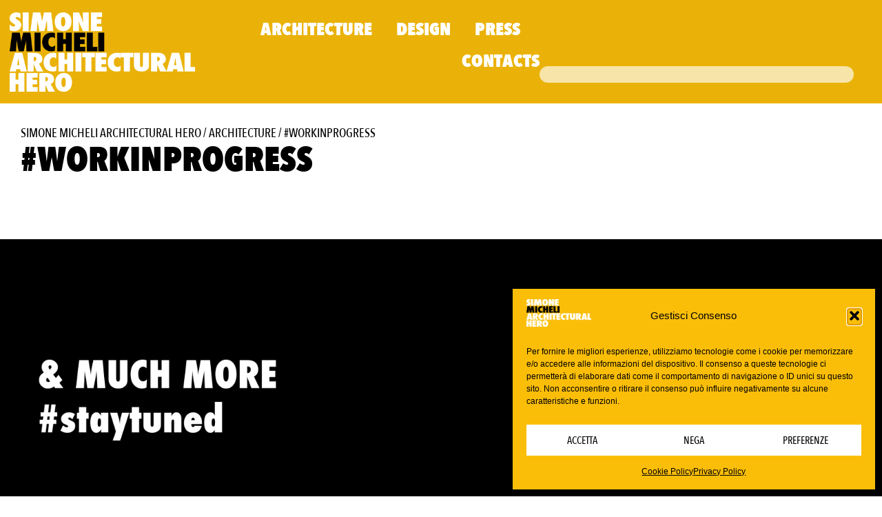

--- FILE ---
content_type: text/html; charset=UTF-8
request_url: https://www.simonemicheli.com/project/workinprogress/
body_size: 14134
content:
<!doctype html>
<html lang="it-IT">
<head>
	<meta charset="UTF-8">
	<meta name="viewport" content="width=device-width, initial-scale=1">
	<link rel="profile" href="https://gmpg.org/xfn/11">
	<meta name='robots' content='index, follow, max-image-preview:large, max-snippet:-1, max-video-preview:-1' />
	<style>img:is([sizes="auto" i], [sizes^="auto," i]) { contain-intrinsic-size: 3000px 1500px }</style>
	
	<!-- This site is optimized with the Yoast SEO plugin v26.6 - https://yoast.com/wordpress/plugins/seo/ -->
	<title>#workinprogress | Simone Micheli Architectural Hero</title>
	<link rel="canonical" href="https://www.simonemicheli.com/project/workinprogress/" />
	<meta property="og:locale" content="it_IT" />
	<meta property="og:type" content="article" />
	<meta property="og:title" content="#workinprogress | Simone Micheli Architectural Hero" />
	<meta property="og:url" content="https://www.simonemicheli.com/project/workinprogress/" />
	<meta property="og:site_name" content="Simone Micheli Architectural Hero" />
	<meta property="article:modified_time" content="2016-12-20T11:59:46+00:00" />
	<meta property="og:image" content="https://www.simonemicheli.com/wp-content/uploads/2016/11/much-more.jpg" />
	<meta property="og:image:width" content="2000" />
	<meta property="og:image:height" content="2000" />
	<meta property="og:image:type" content="image/jpeg" />
	<meta name="twitter:card" content="summary_large_image" />
	<script type="application/ld+json" class="yoast-schema-graph">{"@context":"https://schema.org","@graph":[{"@type":"WebPage","@id":"https://www.simonemicheli.com/project/workinprogress/","url":"https://www.simonemicheli.com/project/workinprogress/","name":"#workinprogress | Simone Micheli Architectural Hero","isPartOf":{"@id":"https://www.simonemicheli.com/#website"},"primaryImageOfPage":{"@id":"https://www.simonemicheli.com/project/workinprogress/#primaryimage"},"image":{"@id":"https://www.simonemicheli.com/project/workinprogress/#primaryimage"},"thumbnailUrl":"https://www.simonemicheli.com/wp-content/uploads/2016/11/much-more.jpg","datePublished":"1959-11-30T10:22:35+00:00","dateModified":"2016-12-20T11:59:46+00:00","breadcrumb":{"@id":"https://www.simonemicheli.com/project/workinprogress/#breadcrumb"},"inLanguage":"it-IT","potentialAction":[{"@type":"ReadAction","target":["https://www.simonemicheli.com/project/workinprogress/"]}]},{"@type":"ImageObject","inLanguage":"it-IT","@id":"https://www.simonemicheli.com/project/workinprogress/#primaryimage","url":"https://www.simonemicheli.com/wp-content/uploads/2016/11/much-more.jpg","contentUrl":"https://www.simonemicheli.com/wp-content/uploads/2016/11/much-more.jpg","width":2000,"height":2000},{"@type":"BreadcrumbList","@id":"https://www.simonemicheli.com/project/workinprogress/#breadcrumb","itemListElement":[{"@type":"ListItem","position":1,"name":"Simone Micheli Architectural Hero","item":"https://www.simonemicheli.com/"},{"@type":"ListItem","position":2,"name":"Architecture","item":"https://www.simonemicheli.com/project-category/architecture/"},{"@type":"ListItem","position":3,"name":"#workinprogress"}]},{"@type":"WebSite","@id":"https://www.simonemicheli.com/#website","url":"https://www.simonemicheli.com/","name":"Simone Micheli Architectural Hero","description":"Studio di architettura Simone Micheli","publisher":{"@id":"https://www.simonemicheli.com/#organization"},"potentialAction":[{"@type":"SearchAction","target":{"@type":"EntryPoint","urlTemplate":"https://www.simonemicheli.com/?s={search_term_string}"},"query-input":{"@type":"PropertyValueSpecification","valueRequired":true,"valueName":"search_term_string"}}],"inLanguage":"it-IT"},{"@type":"Organization","@id":"https://www.simonemicheli.com/#organization","name":"Simone Micheli Architectural Hero","url":"https://www.simonemicheli.com/","logo":{"@type":"ImageObject","inLanguage":"it-IT","@id":"https://www.simonemicheli.com/#/schema/logo/image/","url":"https://www.simonemicheli.com/wp-content/uploads/2025/06/logo-e1750238384110.png","contentUrl":"https://www.simonemicheli.com/wp-content/uploads/2025/06/logo-e1750238384110.png","width":400,"height":171,"caption":"Simone Micheli Architectural Hero"},"image":{"@id":"https://www.simonemicheli.com/#/schema/logo/image/"}}]}</script>
	<!-- / Yoast SEO plugin. -->


<link rel="alternate" type="application/rss+xml" title="Simone Micheli Architectural Hero &raquo; Feed" href="https://www.simonemicheli.com/feed/" />
<link rel="alternate" type="application/rss+xml" title="Simone Micheli Architectural Hero &raquo; Feed dei commenti" href="https://www.simonemicheli.com/comments/feed/" />
<script>
window._wpemojiSettings = {"baseUrl":"https:\/\/s.w.org\/images\/core\/emoji\/16.0.1\/72x72\/","ext":".png","svgUrl":"https:\/\/s.w.org\/images\/core\/emoji\/16.0.1\/svg\/","svgExt":".svg","source":{"concatemoji":"https:\/\/www.simonemicheli.com\/wp-includes\/js\/wp-emoji-release.min.js?ver=6.8.3"}};
/*! This file is auto-generated */
!function(s,n){var o,i,e;function c(e){try{var t={supportTests:e,timestamp:(new Date).valueOf()};sessionStorage.setItem(o,JSON.stringify(t))}catch(e){}}function p(e,t,n){e.clearRect(0,0,e.canvas.width,e.canvas.height),e.fillText(t,0,0);var t=new Uint32Array(e.getImageData(0,0,e.canvas.width,e.canvas.height).data),a=(e.clearRect(0,0,e.canvas.width,e.canvas.height),e.fillText(n,0,0),new Uint32Array(e.getImageData(0,0,e.canvas.width,e.canvas.height).data));return t.every(function(e,t){return e===a[t]})}function u(e,t){e.clearRect(0,0,e.canvas.width,e.canvas.height),e.fillText(t,0,0);for(var n=e.getImageData(16,16,1,1),a=0;a<n.data.length;a++)if(0!==n.data[a])return!1;return!0}function f(e,t,n,a){switch(t){case"flag":return n(e,"\ud83c\udff3\ufe0f\u200d\u26a7\ufe0f","\ud83c\udff3\ufe0f\u200b\u26a7\ufe0f")?!1:!n(e,"\ud83c\udde8\ud83c\uddf6","\ud83c\udde8\u200b\ud83c\uddf6")&&!n(e,"\ud83c\udff4\udb40\udc67\udb40\udc62\udb40\udc65\udb40\udc6e\udb40\udc67\udb40\udc7f","\ud83c\udff4\u200b\udb40\udc67\u200b\udb40\udc62\u200b\udb40\udc65\u200b\udb40\udc6e\u200b\udb40\udc67\u200b\udb40\udc7f");case"emoji":return!a(e,"\ud83e\udedf")}return!1}function g(e,t,n,a){var r="undefined"!=typeof WorkerGlobalScope&&self instanceof WorkerGlobalScope?new OffscreenCanvas(300,150):s.createElement("canvas"),o=r.getContext("2d",{willReadFrequently:!0}),i=(o.textBaseline="top",o.font="600 32px Arial",{});return e.forEach(function(e){i[e]=t(o,e,n,a)}),i}function t(e){var t=s.createElement("script");t.src=e,t.defer=!0,s.head.appendChild(t)}"undefined"!=typeof Promise&&(o="wpEmojiSettingsSupports",i=["flag","emoji"],n.supports={everything:!0,everythingExceptFlag:!0},e=new Promise(function(e){s.addEventListener("DOMContentLoaded",e,{once:!0})}),new Promise(function(t){var n=function(){try{var e=JSON.parse(sessionStorage.getItem(o));if("object"==typeof e&&"number"==typeof e.timestamp&&(new Date).valueOf()<e.timestamp+604800&&"object"==typeof e.supportTests)return e.supportTests}catch(e){}return null}();if(!n){if("undefined"!=typeof Worker&&"undefined"!=typeof OffscreenCanvas&&"undefined"!=typeof URL&&URL.createObjectURL&&"undefined"!=typeof Blob)try{var e="postMessage("+g.toString()+"("+[JSON.stringify(i),f.toString(),p.toString(),u.toString()].join(",")+"));",a=new Blob([e],{type:"text/javascript"}),r=new Worker(URL.createObjectURL(a),{name:"wpTestEmojiSupports"});return void(r.onmessage=function(e){c(n=e.data),r.terminate(),t(n)})}catch(e){}c(n=g(i,f,p,u))}t(n)}).then(function(e){for(var t in e)n.supports[t]=e[t],n.supports.everything=n.supports.everything&&n.supports[t],"flag"!==t&&(n.supports.everythingExceptFlag=n.supports.everythingExceptFlag&&n.supports[t]);n.supports.everythingExceptFlag=n.supports.everythingExceptFlag&&!n.supports.flag,n.DOMReady=!1,n.readyCallback=function(){n.DOMReady=!0}}).then(function(){return e}).then(function(){var e;n.supports.everything||(n.readyCallback(),(e=n.source||{}).concatemoji?t(e.concatemoji):e.wpemoji&&e.twemoji&&(t(e.twemoji),t(e.wpemoji)))}))}((window,document),window._wpemojiSettings);
</script>
<style id='wp-emoji-styles-inline-css'>

	img.wp-smiley, img.emoji {
		display: inline !important;
		border: none !important;
		box-shadow: none !important;
		height: 1em !important;
		width: 1em !important;
		margin: 0 0.07em !important;
		vertical-align: -0.1em !important;
		background: none !important;
		padding: 0 !important;
	}
</style>
<link rel='stylesheet' id='wp-block-library-css' href='https://www.simonemicheli.com/wp-includes/css/dist/block-library/style.min.css?ver=6.8.3' media='all' />
<style id='global-styles-inline-css'>
:root{--wp--preset--aspect-ratio--square: 1;--wp--preset--aspect-ratio--4-3: 4/3;--wp--preset--aspect-ratio--3-4: 3/4;--wp--preset--aspect-ratio--3-2: 3/2;--wp--preset--aspect-ratio--2-3: 2/3;--wp--preset--aspect-ratio--16-9: 16/9;--wp--preset--aspect-ratio--9-16: 9/16;--wp--preset--color--black: #000000;--wp--preset--color--cyan-bluish-gray: #abb8c3;--wp--preset--color--white: #ffffff;--wp--preset--color--pale-pink: #f78da7;--wp--preset--color--vivid-red: #cf2e2e;--wp--preset--color--luminous-vivid-orange: #ff6900;--wp--preset--color--luminous-vivid-amber: #fcb900;--wp--preset--color--light-green-cyan: #7bdcb5;--wp--preset--color--vivid-green-cyan: #00d084;--wp--preset--color--pale-cyan-blue: #8ed1fc;--wp--preset--color--vivid-cyan-blue: #0693e3;--wp--preset--color--vivid-purple: #9b51e0;--wp--preset--gradient--vivid-cyan-blue-to-vivid-purple: linear-gradient(135deg,rgba(6,147,227,1) 0%,rgb(155,81,224) 100%);--wp--preset--gradient--light-green-cyan-to-vivid-green-cyan: linear-gradient(135deg,rgb(122,220,180) 0%,rgb(0,208,130) 100%);--wp--preset--gradient--luminous-vivid-amber-to-luminous-vivid-orange: linear-gradient(135deg,rgba(252,185,0,1) 0%,rgba(255,105,0,1) 100%);--wp--preset--gradient--luminous-vivid-orange-to-vivid-red: linear-gradient(135deg,rgba(255,105,0,1) 0%,rgb(207,46,46) 100%);--wp--preset--gradient--very-light-gray-to-cyan-bluish-gray: linear-gradient(135deg,rgb(238,238,238) 0%,rgb(169,184,195) 100%);--wp--preset--gradient--cool-to-warm-spectrum: linear-gradient(135deg,rgb(74,234,220) 0%,rgb(151,120,209) 20%,rgb(207,42,186) 40%,rgb(238,44,130) 60%,rgb(251,105,98) 80%,rgb(254,248,76) 100%);--wp--preset--gradient--blush-light-purple: linear-gradient(135deg,rgb(255,206,236) 0%,rgb(152,150,240) 100%);--wp--preset--gradient--blush-bordeaux: linear-gradient(135deg,rgb(254,205,165) 0%,rgb(254,45,45) 50%,rgb(107,0,62) 100%);--wp--preset--gradient--luminous-dusk: linear-gradient(135deg,rgb(255,203,112) 0%,rgb(199,81,192) 50%,rgb(65,88,208) 100%);--wp--preset--gradient--pale-ocean: linear-gradient(135deg,rgb(255,245,203) 0%,rgb(182,227,212) 50%,rgb(51,167,181) 100%);--wp--preset--gradient--electric-grass: linear-gradient(135deg,rgb(202,248,128) 0%,rgb(113,206,126) 100%);--wp--preset--gradient--midnight: linear-gradient(135deg,rgb(2,3,129) 0%,rgb(40,116,252) 100%);--wp--preset--font-size--small: 13px;--wp--preset--font-size--medium: 20px;--wp--preset--font-size--large: 36px;--wp--preset--font-size--x-large: 42px;--wp--preset--spacing--20: 0.44rem;--wp--preset--spacing--30: 0.67rem;--wp--preset--spacing--40: 1rem;--wp--preset--spacing--50: 1.5rem;--wp--preset--spacing--60: 2.25rem;--wp--preset--spacing--70: 3.38rem;--wp--preset--spacing--80: 5.06rem;--wp--preset--shadow--natural: 6px 6px 9px rgba(0, 0, 0, 0.2);--wp--preset--shadow--deep: 12px 12px 50px rgba(0, 0, 0, 0.4);--wp--preset--shadow--sharp: 6px 6px 0px rgba(0, 0, 0, 0.2);--wp--preset--shadow--outlined: 6px 6px 0px -3px rgba(255, 255, 255, 1), 6px 6px rgba(0, 0, 0, 1);--wp--preset--shadow--crisp: 6px 6px 0px rgba(0, 0, 0, 1);}:root { --wp--style--global--content-size: 800px;--wp--style--global--wide-size: 1200px; }:where(body) { margin: 0; }.wp-site-blocks > .alignleft { float: left; margin-right: 2em; }.wp-site-blocks > .alignright { float: right; margin-left: 2em; }.wp-site-blocks > .aligncenter { justify-content: center; margin-left: auto; margin-right: auto; }:where(.wp-site-blocks) > * { margin-block-start: 24px; margin-block-end: 0; }:where(.wp-site-blocks) > :first-child { margin-block-start: 0; }:where(.wp-site-blocks) > :last-child { margin-block-end: 0; }:root { --wp--style--block-gap: 24px; }:root :where(.is-layout-flow) > :first-child{margin-block-start: 0;}:root :where(.is-layout-flow) > :last-child{margin-block-end: 0;}:root :where(.is-layout-flow) > *{margin-block-start: 24px;margin-block-end: 0;}:root :where(.is-layout-constrained) > :first-child{margin-block-start: 0;}:root :where(.is-layout-constrained) > :last-child{margin-block-end: 0;}:root :where(.is-layout-constrained) > *{margin-block-start: 24px;margin-block-end: 0;}:root :where(.is-layout-flex){gap: 24px;}:root :where(.is-layout-grid){gap: 24px;}.is-layout-flow > .alignleft{float: left;margin-inline-start: 0;margin-inline-end: 2em;}.is-layout-flow > .alignright{float: right;margin-inline-start: 2em;margin-inline-end: 0;}.is-layout-flow > .aligncenter{margin-left: auto !important;margin-right: auto !important;}.is-layout-constrained > .alignleft{float: left;margin-inline-start: 0;margin-inline-end: 2em;}.is-layout-constrained > .alignright{float: right;margin-inline-start: 2em;margin-inline-end: 0;}.is-layout-constrained > .aligncenter{margin-left: auto !important;margin-right: auto !important;}.is-layout-constrained > :where(:not(.alignleft):not(.alignright):not(.alignfull)){max-width: var(--wp--style--global--content-size);margin-left: auto !important;margin-right: auto !important;}.is-layout-constrained > .alignwide{max-width: var(--wp--style--global--wide-size);}body .is-layout-flex{display: flex;}.is-layout-flex{flex-wrap: wrap;align-items: center;}.is-layout-flex > :is(*, div){margin: 0;}body .is-layout-grid{display: grid;}.is-layout-grid > :is(*, div){margin: 0;}body{padding-top: 0px;padding-right: 0px;padding-bottom: 0px;padding-left: 0px;}a:where(:not(.wp-element-button)){text-decoration: underline;}:root :where(.wp-element-button, .wp-block-button__link){background-color: #32373c;border-width: 0;color: #fff;font-family: inherit;font-size: inherit;line-height: inherit;padding: calc(0.667em + 2px) calc(1.333em + 2px);text-decoration: none;}.has-black-color{color: var(--wp--preset--color--black) !important;}.has-cyan-bluish-gray-color{color: var(--wp--preset--color--cyan-bluish-gray) !important;}.has-white-color{color: var(--wp--preset--color--white) !important;}.has-pale-pink-color{color: var(--wp--preset--color--pale-pink) !important;}.has-vivid-red-color{color: var(--wp--preset--color--vivid-red) !important;}.has-luminous-vivid-orange-color{color: var(--wp--preset--color--luminous-vivid-orange) !important;}.has-luminous-vivid-amber-color{color: var(--wp--preset--color--luminous-vivid-amber) !important;}.has-light-green-cyan-color{color: var(--wp--preset--color--light-green-cyan) !important;}.has-vivid-green-cyan-color{color: var(--wp--preset--color--vivid-green-cyan) !important;}.has-pale-cyan-blue-color{color: var(--wp--preset--color--pale-cyan-blue) !important;}.has-vivid-cyan-blue-color{color: var(--wp--preset--color--vivid-cyan-blue) !important;}.has-vivid-purple-color{color: var(--wp--preset--color--vivid-purple) !important;}.has-black-background-color{background-color: var(--wp--preset--color--black) !important;}.has-cyan-bluish-gray-background-color{background-color: var(--wp--preset--color--cyan-bluish-gray) !important;}.has-white-background-color{background-color: var(--wp--preset--color--white) !important;}.has-pale-pink-background-color{background-color: var(--wp--preset--color--pale-pink) !important;}.has-vivid-red-background-color{background-color: var(--wp--preset--color--vivid-red) !important;}.has-luminous-vivid-orange-background-color{background-color: var(--wp--preset--color--luminous-vivid-orange) !important;}.has-luminous-vivid-amber-background-color{background-color: var(--wp--preset--color--luminous-vivid-amber) !important;}.has-light-green-cyan-background-color{background-color: var(--wp--preset--color--light-green-cyan) !important;}.has-vivid-green-cyan-background-color{background-color: var(--wp--preset--color--vivid-green-cyan) !important;}.has-pale-cyan-blue-background-color{background-color: var(--wp--preset--color--pale-cyan-blue) !important;}.has-vivid-cyan-blue-background-color{background-color: var(--wp--preset--color--vivid-cyan-blue) !important;}.has-vivid-purple-background-color{background-color: var(--wp--preset--color--vivid-purple) !important;}.has-black-border-color{border-color: var(--wp--preset--color--black) !important;}.has-cyan-bluish-gray-border-color{border-color: var(--wp--preset--color--cyan-bluish-gray) !important;}.has-white-border-color{border-color: var(--wp--preset--color--white) !important;}.has-pale-pink-border-color{border-color: var(--wp--preset--color--pale-pink) !important;}.has-vivid-red-border-color{border-color: var(--wp--preset--color--vivid-red) !important;}.has-luminous-vivid-orange-border-color{border-color: var(--wp--preset--color--luminous-vivid-orange) !important;}.has-luminous-vivid-amber-border-color{border-color: var(--wp--preset--color--luminous-vivid-amber) !important;}.has-light-green-cyan-border-color{border-color: var(--wp--preset--color--light-green-cyan) !important;}.has-vivid-green-cyan-border-color{border-color: var(--wp--preset--color--vivid-green-cyan) !important;}.has-pale-cyan-blue-border-color{border-color: var(--wp--preset--color--pale-cyan-blue) !important;}.has-vivid-cyan-blue-border-color{border-color: var(--wp--preset--color--vivid-cyan-blue) !important;}.has-vivid-purple-border-color{border-color: var(--wp--preset--color--vivid-purple) !important;}.has-vivid-cyan-blue-to-vivid-purple-gradient-background{background: var(--wp--preset--gradient--vivid-cyan-blue-to-vivid-purple) !important;}.has-light-green-cyan-to-vivid-green-cyan-gradient-background{background: var(--wp--preset--gradient--light-green-cyan-to-vivid-green-cyan) !important;}.has-luminous-vivid-amber-to-luminous-vivid-orange-gradient-background{background: var(--wp--preset--gradient--luminous-vivid-amber-to-luminous-vivid-orange) !important;}.has-luminous-vivid-orange-to-vivid-red-gradient-background{background: var(--wp--preset--gradient--luminous-vivid-orange-to-vivid-red) !important;}.has-very-light-gray-to-cyan-bluish-gray-gradient-background{background: var(--wp--preset--gradient--very-light-gray-to-cyan-bluish-gray) !important;}.has-cool-to-warm-spectrum-gradient-background{background: var(--wp--preset--gradient--cool-to-warm-spectrum) !important;}.has-blush-light-purple-gradient-background{background: var(--wp--preset--gradient--blush-light-purple) !important;}.has-blush-bordeaux-gradient-background{background: var(--wp--preset--gradient--blush-bordeaux) !important;}.has-luminous-dusk-gradient-background{background: var(--wp--preset--gradient--luminous-dusk) !important;}.has-pale-ocean-gradient-background{background: var(--wp--preset--gradient--pale-ocean) !important;}.has-electric-grass-gradient-background{background: var(--wp--preset--gradient--electric-grass) !important;}.has-midnight-gradient-background{background: var(--wp--preset--gradient--midnight) !important;}.has-small-font-size{font-size: var(--wp--preset--font-size--small) !important;}.has-medium-font-size{font-size: var(--wp--preset--font-size--medium) !important;}.has-large-font-size{font-size: var(--wp--preset--font-size--large) !important;}.has-x-large-font-size{font-size: var(--wp--preset--font-size--x-large) !important;}
:root :where(.wp-block-pullquote){font-size: 1.5em;line-height: 1.6;}
</style>
<link rel='stylesheet' id='searchandfilter-css' href='https://www.simonemicheli.com/wp-content/plugins/search-filter/style.css?ver=1' media='all' />
<link rel='stylesheet' id='cmplz-general-css' href='https://www.simonemicheli.com/wp-content/plugins/complianz-gdpr/assets/css/cookieblocker.min.css?ver=1766066160' media='all' />
<link rel='stylesheet' id='parent-style-css' href='https://www.simonemicheli.com/wp-content/themes/hello-elementor/style.css?ver=6.8.3' media='all' />
<link rel='stylesheet' id='child-style-css' href='https://www.simonemicheli.com/wp-content/themes/hello-elementor-child/style.css?ver=6.8.3' media='all' />
<link rel='stylesheet' id='hello-elementor-css' href='https://www.simonemicheli.com/wp-content/themes/hello-elementor/assets/css/reset.css?ver=3.4.5' media='all' />
<link rel='stylesheet' id='hello-elementor-theme-style-css' href='https://www.simonemicheli.com/wp-content/themes/hello-elementor/assets/css/theme.css?ver=3.4.5' media='all' />
<link rel='stylesheet' id='hello-elementor-header-footer-css' href='https://www.simonemicheli.com/wp-content/themes/hello-elementor/assets/css/header-footer.css?ver=3.4.5' media='all' />
<link rel='stylesheet' id='elementor-frontend-css' href='https://www.simonemicheli.com/wp-content/uploads/elementor/css/custom-frontend.min.css?ver=1766066210' media='all' />
<link rel='stylesheet' id='elementor-post-6472-css' href='https://www.simonemicheli.com/wp-content/uploads/elementor/css/post-6472.css?ver=1766066210' media='all' />
<link rel='stylesheet' id='widget-image-css' href='https://www.simonemicheli.com/wp-content/plugins/elementor/assets/css/widget-image.min.css?ver=3.33.5' media='all' />
<link rel='stylesheet' id='widget-nav-menu-css' href='https://www.simonemicheli.com/wp-content/uploads/elementor/css/custom-pro-widget-nav-menu.min.css?ver=1766066210' media='all' />
<link rel='stylesheet' id='widget-search-css' href='https://www.simonemicheli.com/wp-content/plugins/elementor-pro/assets/css/widget-search.min.css?ver=3.33.2' media='all' />
<link rel='stylesheet' id='widget-breadcrumbs-css' href='https://www.simonemicheli.com/wp-content/plugins/elementor-pro/assets/css/widget-breadcrumbs.min.css?ver=3.33.2' media='all' />
<link rel='stylesheet' id='widget-heading-css' href='https://www.simonemicheli.com/wp-content/plugins/elementor/assets/css/widget-heading.min.css?ver=3.33.5' media='all' />
<link rel='stylesheet' id='widget-loop-common-css' href='https://www.simonemicheli.com/wp-content/plugins/elementor-pro/assets/css/widget-loop-common.min.css?ver=3.33.2' media='all' />
<link rel='stylesheet' id='widget-loop-grid-css' href='https://www.simonemicheli.com/wp-content/uploads/elementor/css/custom-pro-widget-loop-grid.min.css?ver=1766066210' media='all' />
<link rel='stylesheet' id='elementor-post-6481-css' href='https://www.simonemicheli.com/wp-content/uploads/elementor/css/post-6481.css?ver=1766066210' media='all' />
<link rel='stylesheet' id='elementor-post-6566-css' href='https://www.simonemicheli.com/wp-content/uploads/elementor/css/post-6566.css?ver=1766066210' media='all' />
<link rel='stylesheet' id='elementor-post-6749-css' href='https://www.simonemicheli.com/wp-content/uploads/elementor/css/post-6749.css?ver=1766066921' media='all' />
<link rel='stylesheet' id='dynamic-elementor-acf-repeater-css' href='https://www.simonemicheli.com/wp-content/plugins/dynamic-elementor-acf-repeater/assets/css/elementor-acf-repeater.css?ver=1.0.91' media='all' />
<script id="ear-licensing-helper-js-after">
(function(){
                    window.earModule = window.earModule || {};
                    window.earModule.canUsePremiumCode = false;
                })();
</script>
<script src="https://www.simonemicheli.com/wp-includes/js/jquery/jquery.min.js?ver=3.7.1" id="jquery-core-js"></script>
<script src="https://www.simonemicheli.com/wp-includes/js/jquery/jquery-migrate.min.js?ver=3.4.1" id="jquery-migrate-js"></script>
<link rel="https://api.w.org/" href="https://www.simonemicheli.com/wp-json/" /><link rel="EditURI" type="application/rsd+xml" title="RSD" href="https://www.simonemicheli.com/xmlrpc.php?rsd" />
<link rel='shortlink' href='https://www.simonemicheli.com/?p=1845' />
<link rel="alternate" title="oEmbed (JSON)" type="application/json+oembed" href="https://www.simonemicheli.com/wp-json/oembed/1.0/embed?url=https%3A%2F%2Fwww.simonemicheli.com%2Fproject%2Fworkinprogress%2F" />
<link rel="alternate" title="oEmbed (XML)" type="text/xml+oembed" href="https://www.simonemicheli.com/wp-json/oembed/1.0/embed?url=https%3A%2F%2Fwww.simonemicheli.com%2Fproject%2Fworkinprogress%2F&#038;format=xml" />
			<style>.cmplz-hidden {
					display: none !important;
				}</style><meta name="generator" content="Elementor 3.33.5; features: e_font_icon_svg, additional_custom_breakpoints; settings: css_print_method-external, google_font-enabled, font_display-swap">
			<style>
				.e-con.e-parent:nth-of-type(n+4):not(.e-lazyloaded):not(.e-no-lazyload),
				.e-con.e-parent:nth-of-type(n+4):not(.e-lazyloaded):not(.e-no-lazyload) * {
					background-image: none !important;
				}
				@media screen and (max-height: 1024px) {
					.e-con.e-parent:nth-of-type(n+3):not(.e-lazyloaded):not(.e-no-lazyload),
					.e-con.e-parent:nth-of-type(n+3):not(.e-lazyloaded):not(.e-no-lazyload) * {
						background-image: none !important;
					}
				}
				@media screen and (max-height: 640px) {
					.e-con.e-parent:nth-of-type(n+2):not(.e-lazyloaded):not(.e-no-lazyload),
					.e-con.e-parent:nth-of-type(n+2):not(.e-lazyloaded):not(.e-no-lazyload) * {
						background-image: none !important;
					}
				}
			</style>
			<link rel="icon" href="https://www.simonemicheli.com/wp-content/uploads/2025/06/logo-e1750238384110.png" sizes="32x32" />
<link rel="icon" href="https://www.simonemicheli.com/wp-content/uploads/2025/06/logo-e1750238384110.png" sizes="192x192" />
<link rel="apple-touch-icon" href="https://www.simonemicheli.com/wp-content/uploads/2025/06/logo-e1750238384110.png" />
<meta name="msapplication-TileImage" content="https://www.simonemicheli.com/wp-content/uploads/2025/06/logo-e1750238384110.png" />
		<style id="wp-custom-css">
			a:focus {
 outline: 0!important; 
}

#cmplz-document{
	max-width:100%
}		</style>
		</head>
<body class="wp-singular project-template-default single single-project postid-1845 wp-custom-logo wp-embed-responsive wp-theme-hello-elementor wp-child-theme-hello-elementor-child hello-elementor-default elementor-default elementor-kit-6472 elementor-page-6749">


<a class="skip-link screen-reader-text" href="#content">Vai al contenuto</a>

		<header data-elementor-type="header" data-elementor-id="6481" class="elementor elementor-6481 elementor-location-header" data-elementor-post-type="elementor_library">
			<div class="elementor-element elementor-element-227d2e3 e-con-full e-flex e-con e-parent" data-id="227d2e3" data-element_type="container" data-settings="{&quot;background_background&quot;:&quot;classic&quot;}">
		<div class="elementor-element elementor-element-c01da16 e-con-full e-flex e-con e-child" data-id="c01da16" data-element_type="container">
				<div class="elementor-element elementor-element-599be3ce elementor-widget__width-initial elementor-widget-tablet__width-inherit elementor-widget elementor-widget-image" data-id="599be3ce" data-element_type="widget" data-widget_type="image.default">
				<div class="elementor-widget-container">
																<a href="https://www.simonemicheli.com">
							<img fetchpriority="high" width="400" height="171" src="https://www.simonemicheli.com/wp-content/uploads/2025/06/logo-e1750238384110.png" class="attachment-full size-full wp-image-6479" alt="" />								</a>
															</div>
				</div>
				</div>
		<div class="elementor-element elementor-element-f4b1a02 e-con-full e-flex e-con e-child" data-id="f4b1a02" data-element_type="container">
				<div class="elementor-element elementor-element-32caeff6 elementor-nav-menu__align-end elementor-nav-menu--stretch elementor-nav-menu__text-align-center elementor-nav-menu--dropdown-tablet elementor-nav-menu--toggle elementor-nav-menu--burger elementor-widget elementor-widget-nav-menu" data-id="32caeff6" data-element_type="widget" data-settings="{&quot;full_width&quot;:&quot;stretch&quot;,&quot;submenu_icon&quot;:{&quot;value&quot;:&quot;&lt;i aria-hidden=\&quot;true\&quot; class=\&quot;\&quot;&gt;&lt;\/i&gt;&quot;,&quot;library&quot;:&quot;&quot;},&quot;layout&quot;:&quot;horizontal&quot;,&quot;toggle&quot;:&quot;burger&quot;}" data-widget_type="nav-menu.default">
				<div class="elementor-widget-container">
								<nav aria-label="Menu" class="elementor-nav-menu--main elementor-nav-menu__container elementor-nav-menu--layout-horizontal e--pointer-none">
				<ul id="menu-1-32caeff6" class="elementor-nav-menu"><li class="menu-item menu-item-type-taxonomy menu-item-object-project-category current-project-ancestor current-menu-parent current-project-parent menu-item-22"><a href="https://www.simonemicheli.com/project-category/architecture/" class="elementor-item">Architecture</a></li>
<li class="menu-item menu-item-type-taxonomy menu-item-object-project-category current-project-ancestor current-menu-parent current-project-parent menu-item-23"><a href="https://www.simonemicheli.com/project-category/design/" class="elementor-item">Design</a></li>
<li class="menu-item menu-item-type-taxonomy menu-item-object-category menu-item-has-children menu-item-20"><a href="https://www.simonemicheli.com/publications/" class="elementor-item">Press</a>
<ul class="sub-menu elementor-nav-menu--dropdown">
	<li class="menu-item menu-item-type-taxonomy menu-item-object-category menu-item-13"><a href="https://www.simonemicheli.com/publications/" class="elementor-sub-item">Publications</a></li>
	<li class="menu-item menu-item-type-taxonomy menu-item-object-category menu-item-12"><a href="https://www.simonemicheli.com/news/" class="elementor-sub-item">News</a></li>
	<li class="menu-item menu-item-type-taxonomy menu-item-object-category menu-item-15"><a href="https://www.simonemicheli.com/press-release/" class="elementor-sub-item">Press Release</a></li>
	<li class="menu-item menu-item-type-taxonomy menu-item-object-category menu-item-16"><a href="https://www.simonemicheli.com/events/" class="elementor-sub-item">EVENTS</a></li>
	<li class="menu-item menu-item-type-taxonomy menu-item-object-category menu-item-17"><a href="https://www.simonemicheli.com/workshop-master/" class="elementor-sub-item">Teaching List | Workshop &amp; Master</a></li>
	<li class="menu-item menu-item-type-taxonomy menu-item-object-category menu-item-18"><a href="https://www.simonemicheli.com/awards/" class="elementor-sub-item">Awards</a></li>
	<li class="menu-item menu-item-type-post_type menu-item-object-page menu-item-10"><a href="https://www.simonemicheli.com/bio/" class="elementor-sub-item">Bio</a></li>
</ul>
</li>
<li class="menu-item menu-item-type-post_type menu-item-object-page menu-item-9"><a href="https://www.simonemicheli.com/contacts/" class="elementor-item">Contacts</a></li>
</ul>			</nav>
					<div class="elementor-menu-toggle" role="button" tabindex="0" aria-label="Menu di commutazione" aria-expanded="false">
			<svg aria-hidden="true" role="presentation" class="elementor-menu-toggle__icon--open e-font-icon-svg e-eicon-menu-bar" viewBox="0 0 1000 1000" xmlns="http://www.w3.org/2000/svg"><path d="M104 333H896C929 333 958 304 958 271S929 208 896 208H104C71 208 42 237 42 271S71 333 104 333ZM104 583H896C929 583 958 554 958 521S929 458 896 458H104C71 458 42 487 42 521S71 583 104 583ZM104 833H896C929 833 958 804 958 771S929 708 896 708H104C71 708 42 737 42 771S71 833 104 833Z"></path></svg><svg aria-hidden="true" role="presentation" class="elementor-menu-toggle__icon--close e-font-icon-svg e-eicon-close" viewBox="0 0 1000 1000" xmlns="http://www.w3.org/2000/svg"><path d="M742 167L500 408 258 167C246 154 233 150 217 150 196 150 179 158 167 167 154 179 150 196 150 212 150 229 154 242 171 254L408 500 167 742C138 771 138 800 167 829 196 858 225 858 254 829L496 587 738 829C750 842 767 846 783 846 800 846 817 842 829 829 842 817 846 804 846 783 846 767 842 750 829 737L588 500 833 258C863 229 863 200 833 171 804 137 775 137 742 167Z"></path></svg>		</div>
					<nav class="elementor-nav-menu--dropdown elementor-nav-menu__container" aria-hidden="true">
				<ul id="menu-2-32caeff6" class="elementor-nav-menu"><li class="menu-item menu-item-type-taxonomy menu-item-object-project-category current-project-ancestor current-menu-parent current-project-parent menu-item-22"><a href="https://www.simonemicheli.com/project-category/architecture/" class="elementor-item" tabindex="-1">Architecture</a></li>
<li class="menu-item menu-item-type-taxonomy menu-item-object-project-category current-project-ancestor current-menu-parent current-project-parent menu-item-23"><a href="https://www.simonemicheli.com/project-category/design/" class="elementor-item" tabindex="-1">Design</a></li>
<li class="menu-item menu-item-type-taxonomy menu-item-object-category menu-item-has-children menu-item-20"><a href="https://www.simonemicheli.com/publications/" class="elementor-item" tabindex="-1">Press</a>
<ul class="sub-menu elementor-nav-menu--dropdown">
	<li class="menu-item menu-item-type-taxonomy menu-item-object-category menu-item-13"><a href="https://www.simonemicheli.com/publications/" class="elementor-sub-item" tabindex="-1">Publications</a></li>
	<li class="menu-item menu-item-type-taxonomy menu-item-object-category menu-item-12"><a href="https://www.simonemicheli.com/news/" class="elementor-sub-item" tabindex="-1">News</a></li>
	<li class="menu-item menu-item-type-taxonomy menu-item-object-category menu-item-15"><a href="https://www.simonemicheli.com/press-release/" class="elementor-sub-item" tabindex="-1">Press Release</a></li>
	<li class="menu-item menu-item-type-taxonomy menu-item-object-category menu-item-16"><a href="https://www.simonemicheli.com/events/" class="elementor-sub-item" tabindex="-1">EVENTS</a></li>
	<li class="menu-item menu-item-type-taxonomy menu-item-object-category menu-item-17"><a href="https://www.simonemicheli.com/workshop-master/" class="elementor-sub-item" tabindex="-1">Teaching List | Workshop &amp; Master</a></li>
	<li class="menu-item menu-item-type-taxonomy menu-item-object-category menu-item-18"><a href="https://www.simonemicheli.com/awards/" class="elementor-sub-item" tabindex="-1">Awards</a></li>
	<li class="menu-item menu-item-type-post_type menu-item-object-page menu-item-10"><a href="https://www.simonemicheli.com/bio/" class="elementor-sub-item" tabindex="-1">Bio</a></li>
</ul>
</li>
<li class="menu-item menu-item-type-post_type menu-item-object-page menu-item-9"><a href="https://www.simonemicheli.com/contacts/" class="elementor-item" tabindex="-1">Contacts</a></li>
</ul>			</nav>
						</div>
				</div>
				<div class="elementor-element elementor-element-e2cb619 elementor-hidden-tablet elementor-hidden-mobile elementor-hidden-tablet_extra elementor-widget elementor-widget-search" data-id="e2cb619" data-element_type="widget" data-settings="{&quot;submit_trigger&quot;:&quot;click_submit&quot;,&quot;pagination_type_options&quot;:&quot;none&quot;}" data-widget_type="search.default">
				<div class="elementor-widget-container">
							<search class="e-search hidden" role="search">
			<form class="e-search-form" action="https://www.simonemicheli.com" method="get">

				
				<label class="e-search-label" for="search-e2cb619">
					<span class="elementor-screen-only">
						Cerca					</span>
									</label>

				<div class="e-search-input-wrapper">
					<input id="search-e2cb619" placeholder="" class="e-search-input" type="search" name="s" value="" autocomplete="off" role="combobox" aria-autocomplete="list" aria-expanded="false" aria-controls="results-e2cb619" aria-haspopup="listbox">
					<svg aria-hidden="true" class="e-font-icon-svg e-fas-times" viewBox="0 0 352 512" xmlns="http://www.w3.org/2000/svg"><path d="M242.72 256l100.07-100.07c12.28-12.28 12.28-32.19 0-44.48l-22.24-22.24c-12.28-12.28-32.19-12.28-44.48 0L176 189.28 75.93 89.21c-12.28-12.28-32.19-12.28-44.48 0L9.21 111.45c-12.28 12.28-12.28 32.19 0 44.48L109.28 256 9.21 356.07c-12.28 12.28-12.28 32.19 0 44.48l22.24 22.24c12.28 12.28 32.2 12.28 44.48 0L176 322.72l100.07 100.07c12.28 12.28 32.2 12.28 44.48 0l22.24-22.24c12.28-12.28 12.28-32.19 0-44.48L242.72 256z"></path></svg>										<output id="results-e2cb619" class="e-search-results-container hide-loader" aria-live="polite" aria-atomic="true" aria-label="Risultati della ricerca" tabindex="0">
						<div class="e-search-results"></div>
											</output>
									</div>
				
				
				<button class="e-search-submit  " type="submit" aria-label="Cerca">
					<svg aria-hidden="true" class="e-font-icon-svg e-fas-search" viewBox="0 0 512 512" xmlns="http://www.w3.org/2000/svg"><path d="M505 442.7L405.3 343c-4.5-4.5-10.6-7-17-7H372c27.6-35.3 44-79.7 44-128C416 93.1 322.9 0 208 0S0 93.1 0 208s93.1 208 208 208c48.3 0 92.7-16.4 128-44v16.3c0 6.4 2.5 12.5 7 17l99.7 99.7c9.4 9.4 24.6 9.4 33.9 0l28.3-28.3c9.4-9.4 9.4-24.6.1-34zM208 336c-70.7 0-128-57.2-128-128 0-70.7 57.2-128 128-128 70.7 0 128 57.2 128 128 0 70.7-57.2 128-128 128z"></path></svg>
									</button>
				<input type="hidden" name="e_search_props" value="e2cb619-6481">
			</form>
		</search>
						</div>
				</div>
				</div>
				</div>
				</header>
				<div data-elementor-type="single-post" data-elementor-id="6749" class="elementor elementor-6749 elementor-location-single post-1845 project type-project status-publish has-post-thumbnail hentry project-category-accessories project-category-architecture project-category-bar-restaurant project-category-bathroom project-category-bedroom project-category-building project-category-design project-category-discos project-category-exhibitions project-category-furniture project-category-galleriesshops project-category-hotels project-category-kitchen project-category-lighting-design project-category-living-room project-category-office project-category-offices project-category-public-admin project-category-residential project-category-seats-chairs project-category-spa project-category-tables status-progress years-1990-1995 years-1995-2000 years-2000-2005 years-2005-2010 years-2010-2015 years-2015-2020" data-elementor-post-type="elementor_library">
			<div class="elementor-element elementor-element-c483e55 e-con-full e-flex e-con e-parent" data-id="c483e55" data-element_type="container" data-settings="{&quot;background_background&quot;:&quot;classic&quot;}">
				</div>
		<div class="elementor-element elementor-element-3e76c8a e-con-full e-flex e-con e-parent" data-id="3e76c8a" data-element_type="container">
				<div class="elementor-element elementor-element-39574b5 elementor-widget elementor-widget-breadcrumbs" data-id="39574b5" data-element_type="widget" data-widget_type="breadcrumbs.default">
				<div class="elementor-widget-container">
					<p id="breadcrumbs"><span><span><a href="https://www.simonemicheli.com/">Simone Micheli Architectural Hero</a></span> / <span><a href="https://www.simonemicheli.com/project-category/architecture/">Architecture</a></span> / <span class="breadcrumb_last" aria-current="page">#workinprogress</span></span></p>				</div>
				</div>
				<div class="elementor-element elementor-element-ddad223 elementor-widget elementor-widget-theme-post-title elementor-page-title elementor-widget-heading" data-id="ddad223" data-element_type="widget" data-widget_type="theme-post-title.default">
				<div class="elementor-widget-container">
					<h1 class="elementor-heading-title elementor-size-default">#workinprogress</h1>				</div>
				</div>
				</div>
		<div class="elementor-element elementor-element-e5a2fec e-con-full e-flex e-con e-parent" data-id="e5a2fec" data-element_type="container">
		<!-- hidden widget 1845-046ceff -->		</div>
		<div class="elementor-element elementor-element-2fbaaea e-con-full e-flex e-con e-parent" data-id="2fbaaea" data-element_type="container" data-settings="{&quot;background_background&quot;:&quot;classic&quot;}">
				<div class="elementor-element elementor-element-65e8a20 elementor-grid-3 elementor-grid-tablet-2 elementor-grid-mobile-1 elementor-widget elementor-widget-loop-grid" data-id="65e8a20" data-element_type="widget" data-settings="{&quot;template_id&quot;:&quot;6793&quot;,&quot;columns&quot;:3,&quot;masonry&quot;:&quot;yes&quot;,&quot;_skin&quot;:&quot;post&quot;,&quot;columns_tablet&quot;:&quot;2&quot;,&quot;columns_mobile&quot;:&quot;1&quot;,&quot;edit_handle_selector&quot;:&quot;[data-elementor-type=\&quot;loop-item\&quot;]&quot;,&quot;row_gap&quot;:{&quot;unit&quot;:&quot;px&quot;,&quot;size&quot;:&quot;&quot;,&quot;sizes&quot;:[]},&quot;row_gap_laptop&quot;:{&quot;unit&quot;:&quot;px&quot;,&quot;size&quot;:&quot;&quot;,&quot;sizes&quot;:[]},&quot;row_gap_tablet_extra&quot;:{&quot;unit&quot;:&quot;px&quot;,&quot;size&quot;:&quot;&quot;,&quot;sizes&quot;:[]},&quot;row_gap_tablet&quot;:{&quot;unit&quot;:&quot;px&quot;,&quot;size&quot;:&quot;&quot;,&quot;sizes&quot;:[]},&quot;row_gap_mobile&quot;:{&quot;unit&quot;:&quot;px&quot;,&quot;size&quot;:&quot;&quot;,&quot;sizes&quot;:[]}}" data-widget_type="loop-grid.post">
				<div class="elementor-widget-container">
							<div class="elementor-loop-container elementor-grid" role="list">
		<style id="loop-6793">.elementor-6793 .elementor-element.elementor-element-6a1b4b0{--display:flex;--justify-content:center;--gap:0px 0px;--row-gap:0px;--column-gap:0px;--margin-top:10px;--margin-bottom:10px;--margin-left:5px;--margin-right:5px;--padding-top:0px;--padding-bottom:0px;--padding-left:0px;--padding-right:0px;}.elementor-6793 .elementor-element.elementor-element-6a1b4b0.e-con{--align-self:center;}.elementor-widget-image .widget-image-caption{color:var( --e-global-color-text );font-family:var( --e-global-typography-text-font-family ), Sans-serif;font-weight:var( --e-global-typography-text-font-weight );}.elementor-6793 .elementor-element.elementor-element-27f757a > .elementor-widget-container{margin:0px 0px 0px 0px;padding:0px 0px 0px 0px;}</style>		<div data-elementor-type="loop-item" data-elementor-id="6793" class="elementor elementor-6793 e-loop-item e-loop-item--18459999990 " data-elementor-post-type="elementor_library" data-custom-edit-handle="1">
			<div class="elementor-element elementor-element-6a1b4b0 e-con-full e-flex e-con e-parent" data-id="6a1b4b0" data-element_type="container" data-settings="{&quot;background_background&quot;:&quot;classic&quot;}">
				<div class="elementor-element elementor-element-27f757a elementor-widget elementor-widget-image" data-id="27f757a" data-element_type="widget" data-widget_type="image.default">
				<div class="elementor-widget-container">
																<a href="https://www.simonemicheli.com/wp-content/uploads/2016/11/much-more.jpg" data-elementor-open-lightbox="yes" data-elementor-lightbox-title="much-more" data-e-action-hash="#elementor-action%3Aaction%3Dlightbox%26settings%3DeyJpZCI6MTg0OCwidXJsIjoiaHR0cHM6XC9cL3d3dy5zaW1vbmVtaWNoZWxpLmNvbVwvd3AtY29udGVudFwvdXBsb2Fkc1wvMjAxNlwvMTFcL211Y2gtbW9yZS5qcGcifQ%3D%3D">
							<img width="2000" height="2000" src="https://www.simonemicheli.com/wp-content/uploads/2016/11/much-more.jpg" class="attachment-full size-full wp-image-1848" alt="" srcset="https://www.simonemicheli.com/wp-content/uploads/2016/11/much-more.jpg 2000w, https://www.simonemicheli.com/wp-content/uploads/2016/11/much-more-500x500.jpg 500w, https://www.simonemicheli.com/wp-content/uploads/2016/11/much-more-700x700.jpg 700w, https://www.simonemicheli.com/wp-content/uploads/2016/11/much-more-1000x1000.jpg 1000w, https://www.simonemicheli.com/wp-content/uploads/2016/11/much-more-800x800.jpg 800w" sizes="(max-width: 2000px) 100vw, 2000px" />								</a>
															</div>
				</div>
				</div>
				</div>
				<div data-elementor-type="loop-item" data-elementor-id="6793" class="elementor elementor-6793 e-loop-item e-loop-item--18459999991 " data-elementor-post-type="elementor_library" data-custom-edit-handle="1">
			<div class="elementor-element elementor-element-6a1b4b0 e-con-full e-flex e-con e-parent" data-id="6a1b4b0" data-element_type="container" data-settings="{&quot;background_background&quot;:&quot;classic&quot;}">
				</div>
				</div>
				</div>
		
						</div>
				</div>
				</div>
				</div>
				<footer data-elementor-type="footer" data-elementor-id="6566" class="elementor elementor-6566 elementor-location-footer" data-elementor-post-type="elementor_library">
			<footer class="elementor-element elementor-element-1dd7056 e-con-full e-flex e-con e-parent" data-id="1dd7056" data-element_type="container" data-settings="{&quot;background_background&quot;:&quot;classic&quot;}">
		<div class="elementor-element elementor-element-4584984 e-con-full e-flex e-con e-child" data-id="4584984" data-element_type="container">
				<div class="elementor-element elementor-element-0085f7f elementor-widget elementor-widget-text-editor" data-id="0085f7f" data-element_type="widget" data-widget_type="text-editor.default">
				<div class="elementor-widget-container">
									<p>© 2025 Simone Micheli &#8211; <a href="https://www.simonemicheli.com/privacy-policy/">Privacy &amp; Cookies</a></p>								</div>
				</div>
				</div>
		<div class="elementor-element elementor-element-0959d4a e-con-full e-flex e-con e-child" data-id="0959d4a" data-element_type="container">
				<div class="elementor-element elementor-element-86fa57f elementor-widget elementor-widget-text-editor" data-id="86fa57f" data-element_type="widget" data-widget_type="text-editor.default">
				<div class="elementor-widget-container">
									<p><a href="mailto:simone@simonemicheli.com">simone@simonemicheli.com</a></p>								</div>
				</div>
				</div>
		<div class="elementor-element elementor-element-f2d97bd e-con-full e-flex e-con e-child" data-id="f2d97bd" data-element_type="container">
				<div class="elementor-element elementor-element-fa82376 elementor-widget elementor-widget-text-editor" data-id="fa82376" data-element_type="widget" data-widget_type="text-editor.default">
				<div class="elementor-widget-container">
									<p><a href="tel:+393356232703">+39 3356232703</a>  | <a href="tel:+39055691216">+39 055691216</a></p>								</div>
				</div>
				</div>
		<div class="elementor-element elementor-element-f9e0876 e-con-full e-flex e-con e-child" data-id="f9e0876" data-element_type="container">
				<div class="elementor-element elementor-element-2b929af elementor-widget elementor-widget-text-editor" data-id="2b929af" data-element_type="widget" data-widget_type="text-editor.default">
				<div class="elementor-widget-container">
									<p>P.I./C.F. 05291790482 REA FI &#8211; 535626</p>								</div>
				</div>
				</div>
				</footer>
				</footer>
		
<script type="speculationrules">
{"prefetch":[{"source":"document","where":{"and":[{"href_matches":"\/*"},{"not":{"href_matches":["\/wp-*.php","\/wp-admin\/*","\/wp-content\/uploads\/*","\/wp-content\/*","\/wp-content\/plugins\/*","\/wp-content\/themes\/hello-elementor-child\/*","\/wp-content\/themes\/hello-elementor\/*","\/*\\?(.+)"]}},{"not":{"selector_matches":"a[rel~=\"nofollow\"]"}},{"not":{"selector_matches":".no-prefetch, .no-prefetch a"}}]},"eagerness":"conservative"}]}
</script>

<!-- Consent Management powered by Complianz | GDPR/CCPA Cookie Consent https://wordpress.org/plugins/complianz-gdpr -->
<div id="cmplz-cookiebanner-container"><div class="cmplz-cookiebanner cmplz-hidden banner-1 banner-cookie optin cmplz-bottom-right cmplz-categories-type-view-preferences" aria-modal="true" data-nosnippet="true" role="dialog" aria-live="polite" aria-labelledby="cmplz-header-1-optin" aria-describedby="cmplz-message-1-optin">
	<div class="cmplz-header">
		<div class="cmplz-logo"><a href="https://www.simonemicheli.com/" class="custom-logo-link" rel="home"><img width="400" height="171" src="https://www.simonemicheli.com/wp-content/uploads/2025/06/logo-e1750238384110.png" class="custom-logo" alt="Simone Micheli Architectural Hero" decoding="async" /></a></div>
		<div class="cmplz-title" id="cmplz-header-1-optin">Gestisci Consenso</div>
		<div class="cmplz-close" tabindex="0" role="button" aria-label="Chiudi la finestra di dialogo">
			<svg aria-hidden="true" focusable="false" data-prefix="fas" data-icon="times" class="svg-inline--fa fa-times fa-w-11" role="img" xmlns="http://www.w3.org/2000/svg" viewBox="0 0 352 512"><path fill="currentColor" d="M242.72 256l100.07-100.07c12.28-12.28 12.28-32.19 0-44.48l-22.24-22.24c-12.28-12.28-32.19-12.28-44.48 0L176 189.28 75.93 89.21c-12.28-12.28-32.19-12.28-44.48 0L9.21 111.45c-12.28 12.28-12.28 32.19 0 44.48L109.28 256 9.21 356.07c-12.28 12.28-12.28 32.19 0 44.48l22.24 22.24c12.28 12.28 32.2 12.28 44.48 0L176 322.72l100.07 100.07c12.28 12.28 32.2 12.28 44.48 0l22.24-22.24c12.28-12.28 12.28-32.19 0-44.48L242.72 256z"></path></svg>
		</div>
	</div>

	<div class="cmplz-divider cmplz-divider-header"></div>
	<div class="cmplz-body">
		<div class="cmplz-message" id="cmplz-message-1-optin">Per fornire le migliori esperienze, utilizziamo tecnologie come i cookie per memorizzare e/o accedere alle informazioni del dispositivo. Il consenso a queste tecnologie ci permetterà di elaborare dati come il comportamento di navigazione o ID unici su questo sito. Non acconsentire o ritirare il consenso può influire negativamente su alcune caratteristiche e funzioni.</div>
		<!-- categories start -->
		<div class="cmplz-categories">
			<details class="cmplz-category cmplz-functional" >
				<summary>
						<span class="cmplz-category-header">
							<span class="cmplz-category-title">Funzionale</span>
							<span class='cmplz-always-active'>
								<span class="cmplz-banner-checkbox">
									<input type="checkbox"
										   id="cmplz-functional-optin"
										   data-category="cmplz_functional"
										   class="cmplz-consent-checkbox cmplz-functional"
										   size="40"
										   value="1"/>
									<label class="cmplz-label" for="cmplz-functional-optin"><span class="screen-reader-text">Funzionale</span></label>
								</span>
								Sempre attivo							</span>
							<span class="cmplz-icon cmplz-open">
								<svg xmlns="http://www.w3.org/2000/svg" viewBox="0 0 448 512"  height="18" ><path d="M224 416c-8.188 0-16.38-3.125-22.62-9.375l-192-192c-12.5-12.5-12.5-32.75 0-45.25s32.75-12.5 45.25 0L224 338.8l169.4-169.4c12.5-12.5 32.75-12.5 45.25 0s12.5 32.75 0 45.25l-192 192C240.4 412.9 232.2 416 224 416z"/></svg>
							</span>
						</span>
				</summary>
				<div class="cmplz-description">
					<span class="cmplz-description-functional">L'archiviazione tecnica o l'accesso sono strettamente necessari al fine legittimo di consentire l'uso di un servizio specifico esplicitamente richiesto dall'abbonato o dall'utente, o al solo scopo di effettuare la trasmissione di una comunicazione su una rete di comunicazione elettronica.</span>
				</div>
			</details>

			<details class="cmplz-category cmplz-preferences" >
				<summary>
						<span class="cmplz-category-header">
							<span class="cmplz-category-title">Preferenze</span>
							<span class="cmplz-banner-checkbox">
								<input type="checkbox"
									   id="cmplz-preferences-optin"
									   data-category="cmplz_preferences"
									   class="cmplz-consent-checkbox cmplz-preferences"
									   size="40"
									   value="1"/>
								<label class="cmplz-label" for="cmplz-preferences-optin"><span class="screen-reader-text">Preferenze</span></label>
							</span>
							<span class="cmplz-icon cmplz-open">
								<svg xmlns="http://www.w3.org/2000/svg" viewBox="0 0 448 512"  height="18" ><path d="M224 416c-8.188 0-16.38-3.125-22.62-9.375l-192-192c-12.5-12.5-12.5-32.75 0-45.25s32.75-12.5 45.25 0L224 338.8l169.4-169.4c12.5-12.5 32.75-12.5 45.25 0s12.5 32.75 0 45.25l-192 192C240.4 412.9 232.2 416 224 416z"/></svg>
							</span>
						</span>
				</summary>
				<div class="cmplz-description">
					<span class="cmplz-description-preferences">L'archiviazione tecnica o l'accesso sono necessari per lo scopo legittimo di memorizzare le preferenze che non sono richieste dall'abbonato o dall'utente.</span>
				</div>
			</details>

			<details class="cmplz-category cmplz-statistics" >
				<summary>
						<span class="cmplz-category-header">
							<span class="cmplz-category-title">Statistiche</span>
							<span class="cmplz-banner-checkbox">
								<input type="checkbox"
									   id="cmplz-statistics-optin"
									   data-category="cmplz_statistics"
									   class="cmplz-consent-checkbox cmplz-statistics"
									   size="40"
									   value="1"/>
								<label class="cmplz-label" for="cmplz-statistics-optin"><span class="screen-reader-text">Statistiche</span></label>
							</span>
							<span class="cmplz-icon cmplz-open">
								<svg xmlns="http://www.w3.org/2000/svg" viewBox="0 0 448 512"  height="18" ><path d="M224 416c-8.188 0-16.38-3.125-22.62-9.375l-192-192c-12.5-12.5-12.5-32.75 0-45.25s32.75-12.5 45.25 0L224 338.8l169.4-169.4c12.5-12.5 32.75-12.5 45.25 0s12.5 32.75 0 45.25l-192 192C240.4 412.9 232.2 416 224 416z"/></svg>
							</span>
						</span>
				</summary>
				<div class="cmplz-description">
					<span class="cmplz-description-statistics">L'archiviazione tecnica o l'accesso che viene utilizzato esclusivamente per scopi statistici.</span>
					<span class="cmplz-description-statistics-anonymous">L'archiviazione tecnica o l'accesso che viene utilizzato esclusivamente per scopi statistici anonimi. Senza un mandato di comparizione, una conformità volontaria da parte del vostro Fornitore di Servizi Internet, o ulteriori registrazioni da parte di terzi, le informazioni memorizzate o recuperate per questo scopo da sole non possono di solito essere utilizzate per l'identificazione.</span>
				</div>
			</details>
			<details class="cmplz-category cmplz-marketing" >
				<summary>
						<span class="cmplz-category-header">
							<span class="cmplz-category-title">Marketing</span>
							<span class="cmplz-banner-checkbox">
								<input type="checkbox"
									   id="cmplz-marketing-optin"
									   data-category="cmplz_marketing"
									   class="cmplz-consent-checkbox cmplz-marketing"
									   size="40"
									   value="1"/>
								<label class="cmplz-label" for="cmplz-marketing-optin"><span class="screen-reader-text">Marketing</span></label>
							</span>
							<span class="cmplz-icon cmplz-open">
								<svg xmlns="http://www.w3.org/2000/svg" viewBox="0 0 448 512"  height="18" ><path d="M224 416c-8.188 0-16.38-3.125-22.62-9.375l-192-192c-12.5-12.5-12.5-32.75 0-45.25s32.75-12.5 45.25 0L224 338.8l169.4-169.4c12.5-12.5 32.75-12.5 45.25 0s12.5 32.75 0 45.25l-192 192C240.4 412.9 232.2 416 224 416z"/></svg>
							</span>
						</span>
				</summary>
				<div class="cmplz-description">
					<span class="cmplz-description-marketing">L'archiviazione tecnica o l'accesso sono necessari per creare profili di utenti per inviare pubblicità, o per tracciare l'utente su un sito web o su diversi siti web per scopi di marketing simili.</span>
				</div>
			</details>
		</div><!-- categories end -->
			</div>

	<div class="cmplz-links cmplz-information">
		<ul>
			<li><a class="cmplz-link cmplz-manage-options cookie-statement" href="#" data-relative_url="#cmplz-manage-consent-container">Gestisci opzioni</a></li>
			<li><a class="cmplz-link cmplz-manage-third-parties cookie-statement" href="#" data-relative_url="#cmplz-cookies-overview">Gestisci servizi</a></li>
			<li><a class="cmplz-link cmplz-manage-vendors tcf cookie-statement" href="#" data-relative_url="#cmplz-tcf-wrapper">Gestisci {vendor_count} fornitori</a></li>
			<li><a class="cmplz-link cmplz-external cmplz-read-more-purposes tcf" target="_blank" rel="noopener noreferrer nofollow" href="https://cookiedatabase.org/tcf/purposes/" aria-label="Read more about TCF purposes on Cookie Database">Per saperne di più su questi scopi</a></li>
		</ul>
			</div>

	<div class="cmplz-divider cmplz-footer"></div>

	<div class="cmplz-buttons">
		<button class="cmplz-btn cmplz-accept">Accetta</button>
		<button class="cmplz-btn cmplz-deny">Nega</button>
		<button class="cmplz-btn cmplz-view-preferences">Preferenze</button>
		<button class="cmplz-btn cmplz-save-preferences">Salva preferenze</button>
		<a class="cmplz-btn cmplz-manage-options tcf cookie-statement" href="#" data-relative_url="#cmplz-manage-consent-container">Preferenze</a>
			</div>

	
	<div class="cmplz-documents cmplz-links">
		<ul>
			<li><a class="cmplz-link cookie-statement" href="#" data-relative_url="">{title}</a></li>
			<li><a class="cmplz-link privacy-statement" href="#" data-relative_url="">{title}</a></li>
			<li><a class="cmplz-link impressum" href="#" data-relative_url="">{title}</a></li>
		</ul>
			</div>
</div>
</div>
					<div id="cmplz-manage-consent" data-nosnippet="true"><button class="cmplz-btn cmplz-hidden cmplz-manage-consent manage-consent-1">Gestisci consenso</button>

</div>			<script>
				const lazyloadRunObserver = () => {
					const lazyloadBackgrounds = document.querySelectorAll( `.e-con.e-parent:not(.e-lazyloaded)` );
					const lazyloadBackgroundObserver = new IntersectionObserver( ( entries ) => {
						entries.forEach( ( entry ) => {
							if ( entry.isIntersecting ) {
								let lazyloadBackground = entry.target;
								if( lazyloadBackground ) {
									lazyloadBackground.classList.add( 'e-lazyloaded' );
								}
								lazyloadBackgroundObserver.unobserve( entry.target );
							}
						});
					}, { rootMargin: '200px 0px 200px 0px' } );
					lazyloadBackgrounds.forEach( ( lazyloadBackground ) => {
						lazyloadBackgroundObserver.observe( lazyloadBackground );
					} );
				};
				const events = [
					'DOMContentLoaded',
					'elementor/lazyload/observe',
				];
				events.forEach( ( event ) => {
					document.addEventListener( event, lazyloadRunObserver );
				} );
			</script>
			<script src="https://www.simonemicheli.com/wp-content/plugins/dynamicconditions/Public/js/dynamic-conditions-public.js?ver=1.7.5" id="dynamic-conditions-js"></script>
<script src="https://www.simonemicheli.com/wp-content/themes/hello-elementor/assets/js/hello-frontend.js?ver=3.4.5" id="hello-theme-frontend-js"></script>
<script src="https://www.simonemicheli.com/wp-content/plugins/elementor/assets/js/webpack.runtime.min.js?ver=3.33.5" id="elementor-webpack-runtime-js"></script>
<script src="https://www.simonemicheli.com/wp-content/plugins/elementor/assets/js/frontend-modules.min.js?ver=3.33.5" id="elementor-frontend-modules-js"></script>
<script src="https://www.simonemicheli.com/wp-includes/js/jquery/ui/core.min.js?ver=1.13.3" id="jquery-ui-core-js"></script>
<script id="elementor-frontend-js-before">
var elementorFrontendConfig = {"environmentMode":{"edit":false,"wpPreview":false,"isScriptDebug":false},"i18n":{"shareOnFacebook":"Condividi su Facebook","shareOnTwitter":"Condividi su Twitter","pinIt":"Pinterest","download":"Download","downloadImage":"Scarica immagine","fullscreen":"Schermo intero","zoom":"Zoom","share":"Condividi","playVideo":"Riproduci video","previous":"Precedente","next":"Successivo","close":"Chiudi","a11yCarouselPrevSlideMessage":"Diapositiva precedente","a11yCarouselNextSlideMessage":"Prossima diapositiva","a11yCarouselFirstSlideMessage":"Questa \u00e9 la prima diapositiva","a11yCarouselLastSlideMessage":"Questa \u00e8 l'ultima diapositiva","a11yCarouselPaginationBulletMessage":"Vai alla diapositiva"},"is_rtl":false,"breakpoints":{"xs":0,"sm":480,"md":768,"lg":1025,"xl":1440,"xxl":1600},"responsive":{"breakpoints":{"mobile":{"label":"Mobile Portrait","value":767,"default_value":767,"direction":"max","is_enabled":true},"mobile_extra":{"label":"Mobile Landscape","value":880,"default_value":880,"direction":"max","is_enabled":false},"tablet":{"label":"Tablet verticale","value":1024,"default_value":1024,"direction":"max","is_enabled":true},"tablet_extra":{"label":"Tablet orizzontale","value":1200,"default_value":1200,"direction":"max","is_enabled":true},"laptop":{"label":"Laptop","value":1366,"default_value":1366,"direction":"max","is_enabled":true},"widescreen":{"label":"Widescreen","value":2400,"default_value":2400,"direction":"min","is_enabled":false}},"hasCustomBreakpoints":true},"version":"3.33.5","is_static":false,"experimentalFeatures":{"e_font_icon_svg":true,"additional_custom_breakpoints":true,"container":true,"theme_builder_v2":true,"hello-theme-header-footer":true,"nested-elements":true,"home_screen":true,"global_classes_should_enforce_capabilities":true,"e_variables":true,"cloud-library":true,"e_opt_in_v4_page":true,"import-export-customization":true,"e_pro_variables":true},"urls":{"assets":"https:\/\/www.simonemicheli.com\/wp-content\/plugins\/elementor\/assets\/","ajaxurl":"https:\/\/www.simonemicheli.com\/wp-admin\/admin-ajax.php","uploadUrl":"https:\/\/www.simonemicheli.com\/wp-content\/uploads"},"nonces":{"floatingButtonsClickTracking":"906ee2101c"},"swiperClass":"swiper","settings":{"page":[],"editorPreferences":[]},"kit":{"active_breakpoints":["viewport_mobile","viewport_tablet","viewport_tablet_extra","viewport_laptop"],"global_image_lightbox":"yes","lightbox_enable_counter":"yes","lightbox_enable_fullscreen":"yes","lightbox_enable_zoom":"yes","lightbox_enable_share":"yes","lightbox_title_src":"title","lightbox_description_src":"description","hello_header_logo_type":"logo","hello_header_menu_layout":"horizontal","hello_footer_logo_type":"logo"},"post":{"id":1845,"title":"%23workinprogress%20%7C%20Simone%20Micheli%20Architectural%20Hero","excerpt":"","featuredImage":"https:\/\/www.simonemicheli.com\/wp-content\/uploads\/2016\/11\/much-more-1000x1000.jpg"}};
</script>
<script src="https://www.simonemicheli.com/wp-content/plugins/elementor/assets/js/frontend.min.js?ver=3.33.5" id="elementor-frontend-js"></script>
<script src="https://www.simonemicheli.com/wp-content/plugins/elementor-pro/assets/lib/smartmenus/jquery.smartmenus.min.js?ver=1.2.1" id="smartmenus-js"></script>
<script src="https://www.simonemicheli.com/wp-includes/js/imagesloaded.min.js?ver=5.0.0" id="imagesloaded-js"></script>
<script id="cmplz-cookiebanner-js-extra">
var complianz = {"prefix":"cmplz_","user_banner_id":"1","set_cookies":[],"block_ajax_content":"","banner_version":"20","version":"7.4.4.2","store_consent":"","do_not_track_enabled":"","consenttype":"optin","region":"eu","geoip":"","dismiss_timeout":"","disable_cookiebanner":"","soft_cookiewall":"","dismiss_on_scroll":"","cookie_expiry":"365","url":"https:\/\/www.simonemicheli.com\/wp-json\/complianz\/v1\/","locale":"lang=it&locale=it_IT","set_cookies_on_root":"","cookie_domain":"","current_policy_id":"22","cookie_path":"\/","categories":{"statistics":"statistiche","marketing":"marketing"},"tcf_active":"","placeholdertext":"Fai clic per accettare i cookie {category} e abilitare questo contenuto","css_file":"https:\/\/www.simonemicheli.com\/wp-content\/uploads\/complianz\/css\/banner-{banner_id}-{type}.css?v=20","page_links":{"eu":{"cookie-statement":{"title":"Cookie Policy","url":"https:\/\/www.simonemicheli.com\/cookie-policy\/"},"privacy-statement":{"title":"Privacy Policy","url":"https:\/\/www.simonemicheli.com\/privacy-policy\/"}}},"tm_categories":"","forceEnableStats":"","preview":"","clean_cookies":"","aria_label":"Fai clic per accettare i cookie {category} e abilitare questo contenuto"};
</script>
<script defer src="https://www.simonemicheli.com/wp-content/plugins/complianz-gdpr/cookiebanner/js/complianz.min.js?ver=1766066160" id="cmplz-cookiebanner-js"></script>
<script id="cmplz-cookiebanner-js-after">
		if ('undefined' != typeof window.jQuery) {
			jQuery(document).ready(function ($) {
				$(document).on('elementor/popup/show', () => {
					let rev_cats = cmplz_categories.reverse();
					for (let key in rev_cats) {
						if (rev_cats.hasOwnProperty(key)) {
							let category = cmplz_categories[key];
							if (cmplz_has_consent(category)) {
								document.querySelectorAll('[data-category="' + category + '"]').forEach(obj => {
									cmplz_remove_placeholder(obj);
								});
							}
						}
					}

					let services = cmplz_get_services_on_page();
					for (let key in services) {
						if (services.hasOwnProperty(key)) {
							let service = services[key].service;
							let category = services[key].category;
							if (cmplz_has_service_consent(service, category)) {
								document.querySelectorAll('[data-service="' + service + '"]').forEach(obj => {
									cmplz_remove_placeholder(obj);
								});
							}
						}
					}
				});
			});
		}
</script>
<script src="https://www.simonemicheli.com/wp-content/plugins/elementor-pro/assets/js/webpack-pro.runtime.min.js?ver=3.33.2" id="elementor-pro-webpack-runtime-js"></script>
<script src="https://www.simonemicheli.com/wp-includes/js/dist/hooks.min.js?ver=4d63a3d491d11ffd8ac6" id="wp-hooks-js"></script>
<script src="https://www.simonemicheli.com/wp-includes/js/dist/i18n.min.js?ver=5e580eb46a90c2b997e6" id="wp-i18n-js"></script>
<script id="wp-i18n-js-after">
wp.i18n.setLocaleData( { 'text direction\u0004ltr': [ 'ltr' ] } );
</script>
<script id="elementor-pro-frontend-js-before">
var ElementorProFrontendConfig = {"ajaxurl":"https:\/\/www.simonemicheli.com\/wp-admin\/admin-ajax.php","nonce":"10d55c641b","urls":{"assets":"https:\/\/www.simonemicheli.com\/wp-content\/plugins\/elementor-pro\/assets\/","rest":"https:\/\/www.simonemicheli.com\/wp-json\/"},"settings":{"lazy_load_background_images":true},"popup":{"hasPopUps":false},"shareButtonsNetworks":{"facebook":{"title":"Facebook","has_counter":true},"twitter":{"title":"Twitter"},"linkedin":{"title":"LinkedIn","has_counter":true},"pinterest":{"title":"Pinterest","has_counter":true},"reddit":{"title":"Reddit","has_counter":true},"vk":{"title":"VK","has_counter":true},"odnoklassniki":{"title":"OK","has_counter":true},"tumblr":{"title":"Tumblr"},"digg":{"title":"Digg"},"skype":{"title":"Skype"},"stumbleupon":{"title":"StumbleUpon","has_counter":true},"mix":{"title":"Mix"},"telegram":{"title":"Telegram"},"pocket":{"title":"Pocket","has_counter":true},"xing":{"title":"XING","has_counter":true},"whatsapp":{"title":"WhatsApp"},"email":{"title":"Email"},"print":{"title":"Print"},"x-twitter":{"title":"X"},"threads":{"title":"Threads"}},"facebook_sdk":{"lang":"it_IT","app_id":""},"lottie":{"defaultAnimationUrl":"https:\/\/www.simonemicheli.com\/wp-content\/plugins\/elementor-pro\/modules\/lottie\/assets\/animations\/default.json"}};
</script>
<script src="https://www.simonemicheli.com/wp-content/plugins/elementor-pro/assets/js/frontend.min.js?ver=3.33.2" id="elementor-pro-frontend-js"></script>
<script src="https://www.simonemicheli.com/wp-content/plugins/elementor-pro/assets/js/elements-handlers.min.js?ver=3.33.2" id="pro-elements-handlers-js"></script>

</body>
</html>


--- FILE ---
content_type: text/css
request_url: https://www.simonemicheli.com/wp-content/uploads/elementor/css/post-6481.css?ver=1766066210
body_size: 1408
content:
.elementor-6481 .elementor-element.elementor-element-227d2e3{--display:flex;--min-height:150px;--flex-direction:row;--container-widget-width:initial;--container-widget-height:100%;--container-widget-flex-grow:1;--container-widget-align-self:stretch;--flex-wrap-mobile:wrap;--gap:0px 0px;--row-gap:0px;--column-gap:0px;--z-index:99;}.elementor-6481 .elementor-element.elementor-element-227d2e3:not(.elementor-motion-effects-element-type-background), .elementor-6481 .elementor-element.elementor-element-227d2e3 > .elementor-motion-effects-container > .elementor-motion-effects-layer{background-color:#00000010;}.elementor-6481 .elementor-element.elementor-element-c01da16{--display:flex;--flex-direction:column;--container-widget-width:100%;--container-widget-height:initial;--container-widget-flex-grow:0;--container-widget-align-self:initial;--flex-wrap-mobile:wrap;--margin-top:0px;--margin-bottom:0px;--margin-left:0px;--margin-right:0px;--padding-top:0px;--padding-bottom:0px;--padding-left:0px;--padding-right:0px;}.elementor-6481 .elementor-element.elementor-element-c01da16.e-con{--align-self:center;--flex-grow:0;--flex-shrink:0;}.elementor-widget-image .widget-image-caption{color:var( --e-global-color-text );font-family:var( --e-global-typography-text-font-family ), Sans-serif;font-weight:var( --e-global-typography-text-font-weight );}.elementor-6481 .elementor-element.elementor-element-599be3ce{width:var( --container-widget-width, 102.154% );max-width:102.154%;--container-widget-width:102.154%;--container-widget-flex-grow:0;text-align:left;}.elementor-6481 .elementor-element.elementor-element-599be3ce.elementor-element{--flex-grow:0;--flex-shrink:0;}.elementor-6481 .elementor-element.elementor-element-599be3ce img{height:115px;object-fit:contain;object-position:center center;}.elementor-6481 .elementor-element.elementor-element-f4b1a02{--display:flex;--flex-direction:row;--container-widget-width:calc( ( 1 - var( --container-widget-flex-grow ) ) * 100% );--container-widget-height:100%;--container-widget-flex-grow:1;--container-widget-align-self:stretch;--flex-wrap-mobile:wrap;--justify-content:flex-end;--align-items:flex-end;}.elementor-6481 .elementor-element.elementor-element-f4b1a02.e-con{--flex-grow:0;--flex-shrink:0;}.elementor-widget-nav-menu .elementor-nav-menu .elementor-item{font-family:var( --e-global-typography-primary-font-family ), Sans-serif;font-weight:var( --e-global-typography-primary-font-weight );}.elementor-widget-nav-menu .elementor-nav-menu--main .elementor-item{color:var( --e-global-color-text );fill:var( --e-global-color-text );}.elementor-widget-nav-menu .elementor-nav-menu--main .elementor-item:hover,
					.elementor-widget-nav-menu .elementor-nav-menu--main .elementor-item.elementor-item-active,
					.elementor-widget-nav-menu .elementor-nav-menu--main .elementor-item.highlighted,
					.elementor-widget-nav-menu .elementor-nav-menu--main .elementor-item:focus{color:var( --e-global-color-accent );fill:var( --e-global-color-accent );}.elementor-widget-nav-menu .elementor-nav-menu--main:not(.e--pointer-framed) .elementor-item:before,
					.elementor-widget-nav-menu .elementor-nav-menu--main:not(.e--pointer-framed) .elementor-item:after{background-color:var( --e-global-color-accent );}.elementor-widget-nav-menu .e--pointer-framed .elementor-item:before,
					.elementor-widget-nav-menu .e--pointer-framed .elementor-item:after{border-color:var( --e-global-color-accent );}.elementor-widget-nav-menu{--e-nav-menu-divider-color:var( --e-global-color-text );}.elementor-widget-nav-menu .elementor-nav-menu--dropdown .elementor-item, .elementor-widget-nav-menu .elementor-nav-menu--dropdown  .elementor-sub-item{font-family:var( --e-global-typography-accent-font-family ), Sans-serif;font-weight:var( --e-global-typography-accent-font-weight );}.elementor-6481 .elementor-element.elementor-element-32caeff6 .elementor-menu-toggle{margin-left:auto;background-color:rgba(255,255,255,0);}.elementor-6481 .elementor-element.elementor-element-32caeff6 .elementor-nav-menu .elementor-item{font-family:"SM heavy", Sans-serif;font-size:26px;font-weight:700;text-transform:uppercase;}.elementor-6481 .elementor-element.elementor-element-32caeff6 .elementor-nav-menu--main .elementor-item{color:#ffffff;fill:#ffffff;padding-left:0px;padding-right:0px;}.elementor-6481 .elementor-element.elementor-element-32caeff6 .elementor-nav-menu--main .elementor-item:hover,
					.elementor-6481 .elementor-element.elementor-element-32caeff6 .elementor-nav-menu--main .elementor-item.elementor-item-active,
					.elementor-6481 .elementor-element.elementor-element-32caeff6 .elementor-nav-menu--main .elementor-item.highlighted,
					.elementor-6481 .elementor-element.elementor-element-32caeff6 .elementor-nav-menu--main .elementor-item:focus{color:var( --e-global-color-secondary );fill:var( --e-global-color-secondary );}.elementor-6481 .elementor-element.elementor-element-32caeff6 .elementor-nav-menu--main .elementor-item.elementor-item-active{color:var( --e-global-color-secondary );}.elementor-6481 .elementor-element.elementor-element-32caeff6{--e-nav-menu-horizontal-menu-item-margin:calc( 35px / 2 );--nav-menu-icon-size:25px;}.elementor-6481 .elementor-element.elementor-element-32caeff6 .elementor-nav-menu--main:not(.elementor-nav-menu--layout-horizontal) .elementor-nav-menu > li:not(:last-child){margin-bottom:35px;}.elementor-6481 .elementor-element.elementor-element-32caeff6 .elementor-nav-menu--dropdown a, .elementor-6481 .elementor-element.elementor-element-32caeff6 .elementor-menu-toggle{color:var( --e-global-color-38f3fae );fill:var( --e-global-color-38f3fae );}.elementor-6481 .elementor-element.elementor-element-32caeff6 .elementor-nav-menu--dropdown{background-color:var( --e-global-color-primary );}.elementor-6481 .elementor-element.elementor-element-32caeff6 .elementor-nav-menu--dropdown a:hover,
					.elementor-6481 .elementor-element.elementor-element-32caeff6 .elementor-nav-menu--dropdown a:focus,
					.elementor-6481 .elementor-element.elementor-element-32caeff6 .elementor-nav-menu--dropdown a.elementor-item-active,
					.elementor-6481 .elementor-element.elementor-element-32caeff6 .elementor-nav-menu--dropdown a.highlighted,
					.elementor-6481 .elementor-element.elementor-element-32caeff6 .elementor-menu-toggle:hover,
					.elementor-6481 .elementor-element.elementor-element-32caeff6 .elementor-menu-toggle:focus{color:var( --e-global-color-text );}.elementor-6481 .elementor-element.elementor-element-32caeff6 .elementor-nav-menu--dropdown a:hover,
					.elementor-6481 .elementor-element.elementor-element-32caeff6 .elementor-nav-menu--dropdown a:focus,
					.elementor-6481 .elementor-element.elementor-element-32caeff6 .elementor-nav-menu--dropdown a.elementor-item-active,
					.elementor-6481 .elementor-element.elementor-element-32caeff6 .elementor-nav-menu--dropdown a.highlighted{background-color:var( --e-global-color-primary );}.elementor-6481 .elementor-element.elementor-element-32caeff6 .elementor-nav-menu--dropdown a.elementor-item-active{color:var( --e-global-color-secondary );background-color:var( --e-global-color-primary );}.elementor-6481 .elementor-element.elementor-element-32caeff6 .elementor-nav-menu--dropdown .elementor-item, .elementor-6481 .elementor-element.elementor-element-32caeff6 .elementor-nav-menu--dropdown  .elementor-sub-item{font-family:"SM heavy", Sans-serif;font-size:22px;font-weight:500;text-transform:uppercase;}.elementor-6481 .elementor-element.elementor-element-32caeff6 .elementor-nav-menu--main .elementor-nav-menu--dropdown, .elementor-6481 .elementor-element.elementor-element-32caeff6 .elementor-nav-menu__container.elementor-nav-menu--dropdown{box-shadow:0px 20px 20px 0px rgba(0,0,0,0.25);}.elementor-6481 .elementor-element.elementor-element-32caeff6 .elementor-nav-menu--dropdown a{padding-top:20px;padding-bottom:20px;}.elementor-6481 .elementor-element.elementor-element-32caeff6 .elementor-nav-menu--dropdown li:not(:last-child){border-style:none;}.elementor-6481 .elementor-element.elementor-element-32caeff6 div.elementor-menu-toggle{color:#ffffff;}.elementor-6481 .elementor-element.elementor-element-32caeff6 div.elementor-menu-toggle svg{fill:#ffffff;}.elementor-widget-search{--e-search-input-color:var( --e-global-color-text );}.elementor-widget-search.e-focus{--e-search-input-color:var( --e-global-color-text );}.elementor-widget-search .elementor-pagination{font-family:var( --e-global-typography-primary-font-family ), Sans-serif;font-weight:var( --e-global-typography-primary-font-weight );}.elementor-6481 .elementor-element.elementor-element-e2cb619 .e-search-input{background-color:#FFFFFFA6;font-family:var( --e-global-typography-text-font-family ), Sans-serif;font-weight:var( --e-global-typography-text-font-weight );border-style:none;border-radius:52px 52px 52px 52px;}.elementor-6481 .elementor-element.elementor-element-e2cb619 .e-search-submit{background-color:#FFFFFF00;}.elementor-6481 .elementor-element.elementor-element-e2cb619 > .elementor-widget-container{margin:0px 0px 0px 0px;padding:6px 0px 10px 0px;}.elementor-6481 .elementor-element.elementor-element-e2cb619.elementor-element{--align-self:flex-end;}.elementor-6481 .elementor-element.elementor-element-e2cb619{--e-search-icon-label-color:var( --e-global-color-secondary );--e-search-input-padding-block-start:0px;--e-search-input-padding-inline-start:10px;--e-search-input-padding-block-end:0px;--e-search-input-padding-inline-end:10px;--e-search-submit-margin-inline-start:1px;--e-search-icon-submit-size:20px;--e-search-submit-icon-gap:0px;--e-search-icon-submit-color:var( --e-global-color-secondary );--e-search-submit-padding:6px 15px 6px 5px;}.elementor-6481 .elementor-element.elementor-element-e2cb619 .e-search-submit span{font-family:var( --e-global-typography-text-font-family ), Sans-serif;font-weight:var( --e-global-typography-text-font-weight );}.elementor-theme-builder-content-area{height:400px;}.elementor-location-header:before, .elementor-location-footer:before{content:"";display:table;clear:both;}@media(max-width:1200px){.elementor-6481 .elementor-element.elementor-element-227d2e3{--min-height:150px;}.elementor-6481 .elementor-element.elementor-element-f4b1a02{--flex-direction:column;--container-widget-width:100%;--container-widget-height:initial;--container-widget-flex-grow:0;--container-widget-align-self:initial;--flex-wrap-mobile:wrap;}}@media(max-width:1024px){.elementor-6481 .elementor-element.elementor-element-227d2e3{--justify-content:center;--align-items:center;--container-widget-width:calc( ( 1 - var( --container-widget-flex-grow ) ) * 100% );--padding-top:10px;--padding-bottom:10px;--padding-left:10px;--padding-right:10px;}.elementor-6481 .elementor-element.elementor-element-c01da16{--flex-direction:row;--container-widget-width:calc( ( 1 - var( --container-widget-flex-grow ) ) * 100% );--container-widget-height:100%;--container-widget-flex-grow:1;--container-widget-align-self:stretch;--flex-wrap-mobile:wrap;--justify-content:flex-start;--align-items:center;}.elementor-6481 .elementor-element.elementor-element-599be3ce{width:100%;max-width:100%;}.elementor-6481 .elementor-element.elementor-element-599be3ce > .elementor-widget-container{margin:0px 0px 0px 0px;padding:0px 0px 0px 0px;}.elementor-6481 .elementor-element.elementor-element-599be3ce.elementor-element{--align-self:flex-start;}.elementor-6481 .elementor-element.elementor-element-599be3ce img{height:90px;}.elementor-6481 .elementor-element.elementor-element-f4b1a02{--flex-direction:row-reverse;--container-widget-width:calc( ( 1 - var( --container-widget-flex-grow ) ) * 100% );--container-widget-height:100%;--container-widget-flex-grow:1;--container-widget-align-self:stretch;--flex-wrap-mobile:wrap-reverse;--justify-content:flex-start;--align-items:center;}.elementor-6481 .elementor-element.elementor-element-32caeff6 .elementor-nav-menu--dropdown a{padding-top:20px;padding-bottom:20px;}.elementor-6481 .elementor-element.elementor-element-32caeff6 .elementor-nav-menu--main > .elementor-nav-menu > li > .elementor-nav-menu--dropdown, .elementor-6481 .elementor-element.elementor-element-32caeff6 .elementor-nav-menu__container.elementor-nav-menu--dropdown{margin-top:28px !important;}}@media(max-width:767px){.elementor-6481 .elementor-element.elementor-element-227d2e3{--min-height:100px;--padding-top:10px;--padding-bottom:10px;--padding-left:10px;--padding-right:10px;}.elementor-6481 .elementor-element.elementor-element-c01da16{--width:70%;--justify-content:flex-start;--align-items:flex-start;--container-widget-width:calc( ( 1 - var( --container-widget-flex-grow ) ) * 100% );}.elementor-6481 .elementor-element.elementor-element-599be3ce img{height:90px;}.elementor-6481 .elementor-element.elementor-element-f4b1a02{--width:30%;--justify-content:flex-start;--align-items:flex-end;--container-widget-width:calc( ( 1 - var( --container-widget-flex-grow ) ) * 100% );}.elementor-6481 .elementor-element.elementor-element-32caeff6 .elementor-nav-menu--dropdown .elementor-item, .elementor-6481 .elementor-element.elementor-element-32caeff6 .elementor-nav-menu--dropdown  .elementor-sub-item{word-spacing:16px;}.elementor-6481 .elementor-element.elementor-element-32caeff6 .elementor-nav-menu--dropdown a{padding-top:20px;padding-bottom:20px;}.elementor-6481 .elementor-element.elementor-element-32caeff6 .elementor-nav-menu--main > .elementor-nav-menu > li > .elementor-nav-menu--dropdown, .elementor-6481 .elementor-element.elementor-element-32caeff6 .elementor-nav-menu__container.elementor-nav-menu--dropdown{margin-top:28px !important;}}@media(min-width:768px){.elementor-6481 .elementor-element.elementor-element-c01da16{--width:23.753%;}.elementor-6481 .elementor-element.elementor-element-f4b1a02{--width:73.722%;}}@media(max-width:1366px) and (min-width:768px){.elementor-6481 .elementor-element.elementor-element-c01da16{--width:22%;}.elementor-6481 .elementor-element.elementor-element-f4b1a02{--width:78%;}}

--- FILE ---
content_type: text/css
request_url: https://www.simonemicheli.com/wp-content/uploads/elementor/css/post-6566.css?ver=1766066210
body_size: 685
content:
.elementor-6566 .elementor-element.elementor-element-1dd7056{--display:flex;--flex-direction:row;--container-widget-width:calc( ( 1 - var( --container-widget-flex-grow ) ) * 100% );--container-widget-height:100%;--container-widget-flex-grow:1;--container-widget-align-self:stretch;--flex-wrap-mobile:wrap;--justify-content:center;--align-items:center;--gap:0px 0px;--row-gap:0px;--column-gap:0px;border-style:solid;--border-style:solid;border-width:1px 0px 0px 0px;--border-top-width:1px;--border-right-width:0px;--border-bottom-width:0px;--border-left-width:0px;border-color:var( --e-global-color-5644bc9 );--border-color:var( --e-global-color-5644bc9 );--padding-top:25px;--padding-bottom:15px;--padding-left:30px;--padding-right:30px;}.elementor-6566 .elementor-element.elementor-element-1dd7056:not(.elementor-motion-effects-element-type-background), .elementor-6566 .elementor-element.elementor-element-1dd7056 > .elementor-motion-effects-container > .elementor-motion-effects-layer{background-color:var( --e-global-color-38f3fae );}.elementor-6566 .elementor-element.elementor-element-4584984{--display:flex;--flex-direction:column;--container-widget-width:100%;--container-widget-height:initial;--container-widget-flex-grow:0;--container-widget-align-self:initial;--flex-wrap-mobile:wrap;--margin-top:0px;--margin-bottom:0px;--margin-left:0px;--margin-right:0px;--padding-top:0px;--padding-bottom:0px;--padding-left:0px;--padding-right:0px;}.elementor-6566 .elementor-element.elementor-element-4584984.e-con{--align-self:center;}.elementor-widget-text-editor{font-family:var( --e-global-typography-text-font-family ), Sans-serif;font-weight:var( --e-global-typography-text-font-weight );color:var( --e-global-color-text );}.elementor-widget-text-editor.elementor-drop-cap-view-stacked .elementor-drop-cap{background-color:var( --e-global-color-primary );}.elementor-widget-text-editor.elementor-drop-cap-view-framed .elementor-drop-cap, .elementor-widget-text-editor.elementor-drop-cap-view-default .elementor-drop-cap{color:var( --e-global-color-primary );border-color:var( --e-global-color-primary );}.elementor-6566 .elementor-element.elementor-element-0085f7f{font-family:"SM Medium", Sans-serif;font-size:14px;font-weight:400;}.elementor-6566 .elementor-element.elementor-element-0085f7f a{color:var( --e-global-color-text );}.elementor-6566 .elementor-element.elementor-element-0959d4a{--display:flex;--flex-direction:column;--container-widget-width:100%;--container-widget-height:initial;--container-widget-flex-grow:0;--container-widget-align-self:initial;--flex-wrap-mobile:wrap;--margin-top:0px;--margin-bottom:0px;--margin-left:0px;--margin-right:0px;--padding-top:0px;--padding-bottom:0px;--padding-left:0px;--padding-right:0px;}.elementor-6566 .elementor-element.elementor-element-0959d4a.e-con{--align-self:center;}.elementor-6566 .elementor-element.elementor-element-86fa57f{text-align:center;font-family:"SM Medium", Sans-serif;font-size:14px;font-weight:400;}.elementor-6566 .elementor-element.elementor-element-86fa57f a{color:var( --e-global-color-secondary );}.elementor-6566 .elementor-element.elementor-element-f2d97bd{--display:flex;--flex-direction:column;--container-widget-width:100%;--container-widget-height:initial;--container-widget-flex-grow:0;--container-widget-align-self:initial;--flex-wrap-mobile:wrap;--margin-top:0px;--margin-bottom:0px;--margin-left:0px;--margin-right:0px;--padding-top:0px;--padding-bottom:0px;--padding-left:0px;--padding-right:0px;}.elementor-6566 .elementor-element.elementor-element-f2d97bd.e-con{--align-self:center;}.elementor-6566 .elementor-element.elementor-element-fa82376{text-align:center;font-family:"SM Medium", Sans-serif;font-size:14px;font-weight:400;}.elementor-6566 .elementor-element.elementor-element-fa82376 a{color:var( --e-global-color-secondary );}.elementor-6566 .elementor-element.elementor-element-f9e0876{--display:flex;--flex-direction:column;--container-widget-width:100%;--container-widget-height:initial;--container-widget-flex-grow:0;--container-widget-align-self:initial;--flex-wrap-mobile:wrap;--margin-top:0px;--margin-bottom:0px;--margin-left:0px;--margin-right:0px;--padding-top:0px;--padding-bottom:0px;--padding-left:0px;--padding-right:0px;}.elementor-6566 .elementor-element.elementor-element-f9e0876.e-con{--align-self:center;}.elementor-6566 .elementor-element.elementor-element-2b929af{text-align:right;font-family:"SM Medium", Sans-serif;font-size:14px;font-weight:400;}.elementor-theme-builder-content-area{height:400px;}.elementor-location-header:before, .elementor-location-footer:before{content:"";display:table;clear:both;}@media(max-width:1366px){.elementor-6566 .elementor-element.elementor-element-1dd7056{--padding-top:25px;--padding-bottom:15px;--padding-left:20px;--padding-right:20px;}}@media(max-width:1024px){.elementor-6566 .elementor-element.elementor-element-1dd7056{--flex-direction:column;--container-widget-width:100%;--container-widget-height:initial;--container-widget-flex-grow:0;--container-widget-align-self:initial;--flex-wrap-mobile:wrap;--padding-top:20px;--padding-bottom:10px;--padding-left:15px;--padding-right:15px;}.elementor-6566 .elementor-element.elementor-element-0085f7f{text-align:center;}.elementor-6566 .elementor-element.elementor-element-2b929af{text-align:center;}}@media(max-width:767px){.elementor-6566 .elementor-element.elementor-element-0085f7f > .elementor-widget-container{margin:0px 0px 0px 0px;padding:0px 0px 0px 0px;}.elementor-6566 .elementor-element.elementor-element-0085f7f{text-align:center;}.elementor-6566 .elementor-element.elementor-element-86fa57f > .elementor-widget-container{margin:0px 0px 0px 0px;padding:0px 0px 0px 0px;}.elementor-6566 .elementor-element.elementor-element-fa82376 > .elementor-widget-container{margin:0px 0px 0px 0px;padding:0px 0px 0px 0px;}.elementor-6566 .elementor-element.elementor-element-2b929af > .elementor-widget-container{margin:0px 0px 0px 0px;padding:0px 0px 0px 0px;}.elementor-6566 .elementor-element.elementor-element-2b929af{text-align:center;}}@media(min-width:768px){.elementor-6566 .elementor-element.elementor-element-4584984{--width:25%;}.elementor-6566 .elementor-element.elementor-element-0959d4a{--width:50%;}.elementor-6566 .elementor-element.elementor-element-f2d97bd{--width:50%;}.elementor-6566 .elementor-element.elementor-element-f9e0876{--width:25%;}}@media(max-width:1366px) and (min-width:768px){.elementor-6566 .elementor-element.elementor-element-4584984{--width:30%;}.elementor-6566 .elementor-element.elementor-element-0959d4a{--width:20%;}.elementor-6566 .elementor-element.elementor-element-f2d97bd{--width:20%;}.elementor-6566 .elementor-element.elementor-element-f9e0876{--width:30%;}}@media(max-width:1024px) and (min-width:768px){.elementor-6566 .elementor-element.elementor-element-4584984{--width:100%;}.elementor-6566 .elementor-element.elementor-element-0959d4a{--width:33%;}.elementor-6566 .elementor-element.elementor-element-f2d97bd{--width:33%;}.elementor-6566 .elementor-element.elementor-element-f9e0876{--width:33%;}}

--- FILE ---
content_type: text/css
request_url: https://www.simonemicheli.com/wp-content/uploads/elementor/css/post-6749.css?ver=1766066921
body_size: 721
content:
.elementor-6749 .elementor-element.elementor-element-c483e55{--display:flex;--min-height:150px;--flex-direction:column;--container-widget-width:100%;--container-widget-height:initial;--container-widget-flex-grow:0;--container-widget-align-self:initial;--flex-wrap-mobile:wrap;--margin-top:-150px;--margin-bottom:0px;--margin-left:0px;--margin-right:0px;--padding-top:0px;--padding-bottom:0px;--padding-left:0px;--padding-right:0px;}.elementor-6749 .elementor-element.elementor-element-c483e55:not(.elementor-motion-effects-element-type-background), .elementor-6749 .elementor-element.elementor-element-c483e55 > .elementor-motion-effects-container > .elementor-motion-effects-layer{background-color:var( --e-global-color-primary );}.elementor-6749 .elementor-element.elementor-element-3e76c8a{--display:flex;--flex-direction:column;--container-widget-width:100%;--container-widget-height:initial;--container-widget-flex-grow:0;--container-widget-align-self:initial;--flex-wrap-mobile:wrap;--margin-top:0px;--margin-bottom:0px;--margin-left:0px;--margin-right:0px;--padding-top:30px;--padding-bottom:30px;--padding-left:30px;--padding-right:30px;}.elementor-widget-breadcrumbs{font-family:var( --e-global-typography-secondary-font-family ), Sans-serif;font-weight:var( --e-global-typography-secondary-font-weight );}.elementor-6749 .elementor-element.elementor-element-39574b5{font-family:"SM Medium", Sans-serif;font-size:18px;font-weight:400;text-transform:uppercase;color:var( --e-global-color-secondary );}.elementor-6749 .elementor-element.elementor-element-39574b5 a{color:var( --e-global-color-secondary );}.elementor-widget-theme-post-title .elementor-heading-title{font-family:var( --e-global-typography-primary-font-family ), Sans-serif;font-weight:var( --e-global-typography-primary-font-weight );color:var( --e-global-color-primary );}.elementor-6749 .elementor-element.elementor-element-ddad223 .elementor-heading-title{font-family:"SM heavy", Sans-serif;font-size:50px;font-weight:700;text-transform:uppercase;color:var( --e-global-color-secondary );}.elementor-6749 .elementor-element.elementor-element-e5a2fec{--display:flex;--flex-direction:column;--container-widget-width:100%;--container-widget-height:initial;--container-widget-flex-grow:0;--container-widget-align-self:initial;--flex-wrap-mobile:wrap;--gap:10px 10px;--row-gap:10px;--column-gap:10px;--margin-top:0px;--margin-bottom:0px;--margin-left:0px;--margin-right:0px;--padding-top:30px;--padding-bottom:30px;--padding-left:30px;--padding-right:30px;}.elementor-widget-heading .elementor-heading-title{font-family:var( --e-global-typography-primary-font-family ), Sans-serif;font-weight:var( --e-global-typography-primary-font-weight );color:var( --e-global-color-primary );}.elementor-6749 .elementor-element.elementor-element-f7758d8 .elementor-heading-title{font-family:"SM heavy", Sans-serif;font-size:28px;font-weight:700;text-transform:uppercase;color:var( --e-global-color-secondary );}.elementor-6749 .elementor-element.elementor-element-712a1c6 .elementor-heading-title{font-family:"SM heavy", Sans-serif;font-size:28px;font-weight:700;text-transform:uppercase;color:var( --e-global-color-primary );}.elementor-6749 .elementor-element.elementor-element-601fa5c .elementor-heading-title{font-family:"SM heavy", Sans-serif;font-size:28px;font-weight:700;text-transform:uppercase;color:var( --e-global-color-secondary );}.elementor-6749 .elementor-element.elementor-element-ebeb63f .elementor-heading-title{font-family:"SM heavy", Sans-serif;font-size:28px;font-weight:700;text-transform:uppercase;color:var( --e-global-color-secondary );}.elementor-6749 .elementor-element.elementor-element-99b0b42 .elementor-heading-title{font-family:"SM heavy", Sans-serif;font-size:28px;font-weight:700;text-transform:uppercase;color:var( --e-global-color-secondary );}.elementor-6749 .elementor-element.elementor-element-046ceff .elementor-heading-title{font-family:"SM heavy", Sans-serif;font-size:28px;font-weight:700;text-transform:uppercase;color:var( --e-global-color-secondary );}.elementor-6749 .elementor-element.elementor-element-2fbaaea{--display:flex;--flex-direction:column;--container-widget-width:100%;--container-widget-height:initial;--container-widget-flex-grow:0;--container-widget-align-self:initial;--flex-wrap-mobile:wrap;--gap:0px 0px;--row-gap:0px;--column-gap:0px;--margin-top:0px;--margin-bottom:0px;--margin-left:0px;--margin-right:0px;--padding-top:30px;--padding-bottom:30px;--padding-left:30px;--padding-right:30px;}.elementor-6749 .elementor-element.elementor-element-2fbaaea:not(.elementor-motion-effects-element-type-background), .elementor-6749 .elementor-element.elementor-element-2fbaaea > .elementor-motion-effects-container > .elementor-motion-effects-layer{background-color:var( --e-global-color-secondary );}.elementor-widget-loop-grid .elementor-button{background-color:var( --e-global-color-accent );font-family:var( --e-global-typography-accent-font-family ), Sans-serif;font-weight:var( --e-global-typography-accent-font-weight );}.elementor-widget-loop-grid .elementor-pagination{font-family:var( --e-global-typography-secondary-font-family ), Sans-serif;font-weight:var( --e-global-typography-secondary-font-weight );}.elementor-widget-loop-grid .e-load-more-message{font-family:var( --e-global-typography-secondary-font-family ), Sans-serif;font-weight:var( --e-global-typography-secondary-font-weight );}.elementor-6749 .elementor-element.elementor-element-65e8a20{--grid-columns:3;}@media(max-width:1024px){.elementor-6749 .elementor-element.elementor-element-65e8a20{--grid-columns:2;}}@media(max-width:767px){.elementor-6749 .elementor-element.elementor-element-f7758d8 .elementor-heading-title{font-size:26px;}.elementor-6749 .elementor-element.elementor-element-712a1c6 .elementor-heading-title{font-size:26px;}.elementor-6749 .elementor-element.elementor-element-601fa5c .elementor-heading-title{font-size:26px;}.elementor-6749 .elementor-element.elementor-element-ebeb63f .elementor-heading-title{font-size:26px;}.elementor-6749 .elementor-element.elementor-element-99b0b42 .elementor-heading-title{font-size:26px;}.elementor-6749 .elementor-element.elementor-element-65e8a20{--grid-columns:1;}}/* Start Custom Fonts CSS */@font-face {
	font-family: 'SM Medium';
	font-style: normal;
	font-weight: normal;
	font-display: auto;
	src: url('https://www.simonemicheli.com/wp-content/uploads/2025/06/SM-Medium.eot');
	src: url('https://www.simonemicheli.com/wp-content/uploads/2025/06/SM-Medium.eot?#iefix') format('embedded-opentype'),
		url('https://www.simonemicheli.com/wp-content/uploads/2025/06/SM-Medium.woff') format('woff'),
		url('https://www.simonemicheli.com/wp-content/uploads/2025/06/SM-Medium.ttf') format('truetype'),
		url('https://www.simonemicheli.com/wp-content/uploads/2025/06/SM-Medium.svg#SMMedium') format('svg');
}
/* End Custom Fonts CSS */
/* Start Custom Fonts CSS */@font-face {
	font-family: 'SM heavy';
	font-style: normal;
	font-weight: normal;
	font-display: auto;
	src: url('https://www.simonemicheli.com/wp-content/uploads/2025/06/SM-Heavy.eot');
	src: url('https://www.simonemicheli.com/wp-content/uploads/2025/06/SM-Heavy.eot?#iefix') format('embedded-opentype'),
		url('https://www.simonemicheli.com/wp-content/uploads/2025/06/SM-Heavy.woff') format('woff'),
		url('https://www.simonemicheli.com/wp-content/uploads/2025/06/SM-Heavy.ttf') format('truetype'),
		url('https://www.simonemicheli.com/wp-content/uploads/2025/06/SM-Heavy.svg#SMheavy') format('svg');
}
/* End Custom Fonts CSS */